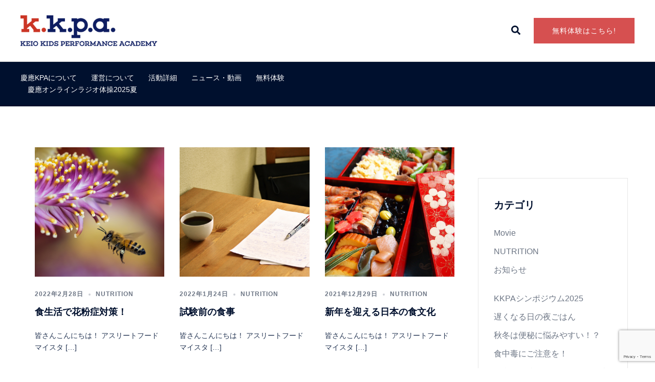

--- FILE ---
content_type: text/html; charset=UTF-8
request_url: http://www.kpa.sdm.keio.ac.jp/news/page/2/
body_size: 21739
content:
<!DOCTYPE html>
<html dir="ltr" lang="ja" prefix="og: https://ogp.me/ns#">
<head>
<meta charset="UTF-8">
<meta name="viewport" content="width=device-width, initial-scale=1">
<link rel="profile" href="http://gmpg.org/xfn/11">
<link rel="pingback" href="http://www.kpa.sdm.keio.ac.jp/xmlrpc.php">

<script type="text/javascript" id="lpData">
/* <![CDATA[ */
var lpData = {"site_url":"http:\/\/www.kpa.sdm.keio.ac.jp","user_id":"0","theme":"sydney","lp_rest_url":"http:\/\/www.kpa.sdm.keio.ac.jp\/wp-json\/","nonce":"d02c0d461c","is_course_archive":"","courses_url":"","urlParams":{"paged":2},"lp_version":"4.3.2.5","lp_rest_load_ajax":"http:\/\/www.kpa.sdm.keio.ac.jp\/wp-json\/lp\/v1\/load_content_via_ajax\/","ajaxUrl":"http:\/\/www.kpa.sdm.keio.ac.jp\/wp-admin\/admin-ajax.php","lpAjaxUrl":"http:\/\/www.kpa.sdm.keio.ac.jp\/lp-ajax-handle","coverImageRatio":"5.16","toast":{"gravity":"bottom","position":"center","duration":3000,"close":1,"stopOnFocus":1,"classPrefix":"lp-toast"},"i18n":[]};
/* ]]> */
</script>
<script type="text/javascript" id="lpSettingCourses">
/* <![CDATA[ */
var lpSettingCourses = {"lpArchiveLoadAjax":"1","lpArchiveNoLoadAjaxFirst":"0","lpArchivePaginationType":"","noLoadCoursesJs":"0"};
/* ]]> */
</script>
		<style id="learn-press-custom-css">
			:root {
				--lp-container-max-width: 1290px;
				--lp-cotainer-padding: 1rem;
				--lp-primary-color: #ffb606;
				--lp-secondary-color: #442e66;
			}
		</style>
		<title>ニュース・動画 - 慶應キッズパフォーアンスアカデミー - Page 2</title>

		<!-- All in One SEO 4.9.3 - aioseo.com -->
	<meta name="description" content="子供たちを「最高の未完成」へ" />
	<meta name="robots" content="noindex, nofollow, max-image-preview:large" />
	<meta name="author" content="kanri_adm"/>
	<link rel="canonical" href="http://www.kpa.sdm.keio.ac.jp/news/" />
	<link rel="prev" href="http://www.kpa.sdm.keio.ac.jp/news/" />
	<link rel="next" href="http://www.kpa.sdm.keio.ac.jp/news/page/3/" />
	<meta name="generator" content="All in One SEO (AIOSEO) 4.9.3" />
		<meta property="og:locale" content="ja_JP" />
		<meta property="og:site_name" content="慶應キッズパフォーアンスアカデミー - 子供たちを「最高の未完成」へ" />
		<meta property="og:type" content="article" />
		<meta property="og:title" content="ニュース・動画 - 慶應キッズパフォーアンスアカデミー - Page 2" />
		<meta property="og:url" content="http://www.kpa.sdm.keio.ac.jp/news/" />
		<meta property="article:published_time" content="2018-06-25T12:15:44+00:00" />
		<meta property="article:modified_time" content="2022-01-21T07:48:07+00:00" />
		<meta property="article:publisher" content="https://www.facebook.com/profile.php?id=100027231687197" />
		<meta name="twitter:card" content="summary" />
		<meta name="twitter:title" content="ニュース・動画 - 慶應キッズパフォーアンスアカデミー - Page 2" />
		<script type="application/ld+json" class="aioseo-schema">
			{"@context":"https:\/\/schema.org","@graph":[{"@type":"BreadcrumbList","@id":"http:\/\/www.kpa.sdm.keio.ac.jp\/news\/page\/2\/#breadcrumblist","itemListElement":[{"@type":"ListItem","@id":"http:\/\/www.kpa.sdm.keio.ac.jp#listItem","position":1,"name":"\u30db\u30fc\u30e0","item":"http:\/\/www.kpa.sdm.keio.ac.jp","nextItem":{"@type":"ListItem","@id":"http:\/\/www.kpa.sdm.keio.ac.jp\/news\/#listItem","name":"\u30cb\u30e5\u30fc\u30b9\u30fb\u52d5\u753b"}},{"@type":"ListItem","@id":"http:\/\/www.kpa.sdm.keio.ac.jp\/news\/#listItem","position":2,"name":"\u30cb\u30e5\u30fc\u30b9\u30fb\u52d5\u753b","item":"http:\/\/www.kpa.sdm.keio.ac.jp\/news\/","nextItem":{"@type":"ListItem","@id":"http:\/\/www.kpa.sdm.keio.ac.jp\/news\/page\/2#listItem","name":"\u30da\u30fc\u30b8 2"},"previousItem":{"@type":"ListItem","@id":"http:\/\/www.kpa.sdm.keio.ac.jp#listItem","name":"\u30db\u30fc\u30e0"}},{"@type":"ListItem","@id":"http:\/\/www.kpa.sdm.keio.ac.jp\/news\/page\/2#listItem","position":3,"name":"\u30da\u30fc\u30b8 2","previousItem":{"@type":"ListItem","@id":"http:\/\/www.kpa.sdm.keio.ac.jp\/news\/#listItem","name":"\u30cb\u30e5\u30fc\u30b9\u30fb\u52d5\u753b"}}]},{"@type":"CollectionPage","@id":"http:\/\/www.kpa.sdm.keio.ac.jp\/news\/page\/2\/#collectionpage","url":"http:\/\/www.kpa.sdm.keio.ac.jp\/news\/page\/2\/","name":"\u30cb\u30e5\u30fc\u30b9\u30fb\u52d5\u753b - \u6176\u61c9\u30ad\u30c3\u30ba\u30d1\u30d5\u30a9\u30fc\u30a2\u30f3\u30b9\u30a2\u30ab\u30c7\u30df\u30fc - Page 2","description":"\u5b50\u4f9b\u305f\u3061\u3092\u300c\u6700\u9ad8\u306e\u672a\u5b8c\u6210\u300d\u3078","inLanguage":"ja","isPartOf":{"@id":"http:\/\/www.kpa.sdm.keio.ac.jp\/#website"},"breadcrumb":{"@id":"http:\/\/www.kpa.sdm.keio.ac.jp\/news\/page\/2\/#breadcrumblist"}},{"@type":"Organization","@id":"http:\/\/www.kpa.sdm.keio.ac.jp\/#organization","name":"\u6176\u61c9\u30ad\u30c3\u30ba\u30d1\u30d5\u30a9\u30fc\u30a2\u30f3\u30b9\u30a2\u30ab\u30c7\u30df\u30fc","description":"\u5b50\u4f9b\u305f\u3061\u3092\u300c\u6700\u9ad8\u306e\u672a\u5b8c\u6210\u300d\u3078","url":"http:\/\/www.kpa.sdm.keio.ac.jp\/","telephone":"+81334733525","logo":{"@type":"ImageObject","url":"http:\/\/www.kpa.sdm.keio.ac.jp\/wp-content\/uploads\/2021\/12\/logo_kkpa.png","@id":"http:\/\/www.kpa.sdm.keio.ac.jp\/news\/page\/2\/#organizationLogo","width":1200,"height":420,"caption":"KKPA"},"image":{"@id":"http:\/\/www.kpa.sdm.keio.ac.jp\/news\/page\/2\/#organizationLogo"},"sameAs":["https:\/\/www.facebook.com\/profile.php?id=100027231687197","https:\/\/www.instagram.com\/keio_kids_performance_academy\/"]},{"@type":"WebSite","@id":"http:\/\/www.kpa.sdm.keio.ac.jp\/#website","url":"http:\/\/www.kpa.sdm.keio.ac.jp\/","name":"\u6176\u61c9\u30ad\u30c3\u30ba\u30d1\u30d5\u30a9\u30fc\u30a2\u30f3\u30b9\u30a2\u30ab\u30c7\u30df\u30fc","description":"\u5b50\u4f9b\u305f\u3061\u3092\u300c\u6700\u9ad8\u306e\u672a\u5b8c\u6210\u300d\u3078","inLanguage":"ja","publisher":{"@id":"http:\/\/www.kpa.sdm.keio.ac.jp\/#organization"}}]}
		</script>
		<!-- All in One SEO -->

<link rel="alternate" type="application/rss+xml" title="慶應キッズパフォーアンスアカデミー &raquo; フィード" href="http://www.kpa.sdm.keio.ac.jp/feed/" />
<link rel="alternate" type="application/rss+xml" title="慶應キッズパフォーアンスアカデミー &raquo; コメントフィード" href="http://www.kpa.sdm.keio.ac.jp/comments/feed/" />
		<!-- This site uses the Google Analytics by MonsterInsights plugin v9.11.1 - Using Analytics tracking - https://www.monsterinsights.com/ -->
							<script src="//www.googletagmanager.com/gtag/js?id=G-8Q265CYSZR"  data-cfasync="false" data-wpfc-render="false" type="text/javascript" async></script>
			<script data-cfasync="false" data-wpfc-render="false" type="text/javascript">
				var mi_version = '9.11.1';
				var mi_track_user = true;
				var mi_no_track_reason = '';
								var MonsterInsightsDefaultLocations = {"page_location":"http:\/\/www.kpa.sdm.keio.ac.jp\/news\/page\/2\/"};
								if ( typeof MonsterInsightsPrivacyGuardFilter === 'function' ) {
					var MonsterInsightsLocations = (typeof MonsterInsightsExcludeQuery === 'object') ? MonsterInsightsPrivacyGuardFilter( MonsterInsightsExcludeQuery ) : MonsterInsightsPrivacyGuardFilter( MonsterInsightsDefaultLocations );
				} else {
					var MonsterInsightsLocations = (typeof MonsterInsightsExcludeQuery === 'object') ? MonsterInsightsExcludeQuery : MonsterInsightsDefaultLocations;
				}

								var disableStrs = [
										'ga-disable-G-8Q265CYSZR',
									];

				/* Function to detect opted out users */
				function __gtagTrackerIsOptedOut() {
					for (var index = 0; index < disableStrs.length; index++) {
						if (document.cookie.indexOf(disableStrs[index] + '=true') > -1) {
							return true;
						}
					}

					return false;
				}

				/* Disable tracking if the opt-out cookie exists. */
				if (__gtagTrackerIsOptedOut()) {
					for (var index = 0; index < disableStrs.length; index++) {
						window[disableStrs[index]] = true;
					}
				}

				/* Opt-out function */
				function __gtagTrackerOptout() {
					for (var index = 0; index < disableStrs.length; index++) {
						document.cookie = disableStrs[index] + '=true; expires=Thu, 31 Dec 2099 23:59:59 UTC; path=/';
						window[disableStrs[index]] = true;
					}
				}

				if ('undefined' === typeof gaOptout) {
					function gaOptout() {
						__gtagTrackerOptout();
					}
				}
								window.dataLayer = window.dataLayer || [];

				window.MonsterInsightsDualTracker = {
					helpers: {},
					trackers: {},
				};
				if (mi_track_user) {
					function __gtagDataLayer() {
						dataLayer.push(arguments);
					}

					function __gtagTracker(type, name, parameters) {
						if (!parameters) {
							parameters = {};
						}

						if (parameters.send_to) {
							__gtagDataLayer.apply(null, arguments);
							return;
						}

						if (type === 'event') {
														parameters.send_to = monsterinsights_frontend.v4_id;
							var hookName = name;
							if (typeof parameters['event_category'] !== 'undefined') {
								hookName = parameters['event_category'] + ':' + name;
							}

							if (typeof MonsterInsightsDualTracker.trackers[hookName] !== 'undefined') {
								MonsterInsightsDualTracker.trackers[hookName](parameters);
							} else {
								__gtagDataLayer('event', name, parameters);
							}
							
						} else {
							__gtagDataLayer.apply(null, arguments);
						}
					}

					__gtagTracker('js', new Date());
					__gtagTracker('set', {
						'developer_id.dZGIzZG': true,
											});
					if ( MonsterInsightsLocations.page_location ) {
						__gtagTracker('set', MonsterInsightsLocations);
					}
										__gtagTracker('config', 'G-8Q265CYSZR', {"forceSSL":"true","link_attribution":"true"} );
										window.gtag = __gtagTracker;										(function () {
						/* https://developers.google.com/analytics/devguides/collection/analyticsjs/ */
						/* ga and __gaTracker compatibility shim. */
						var noopfn = function () {
							return null;
						};
						var newtracker = function () {
							return new Tracker();
						};
						var Tracker = function () {
							return null;
						};
						var p = Tracker.prototype;
						p.get = noopfn;
						p.set = noopfn;
						p.send = function () {
							var args = Array.prototype.slice.call(arguments);
							args.unshift('send');
							__gaTracker.apply(null, args);
						};
						var __gaTracker = function () {
							var len = arguments.length;
							if (len === 0) {
								return;
							}
							var f = arguments[len - 1];
							if (typeof f !== 'object' || f === null || typeof f.hitCallback !== 'function') {
								if ('send' === arguments[0]) {
									var hitConverted, hitObject = false, action;
									if ('event' === arguments[1]) {
										if ('undefined' !== typeof arguments[3]) {
											hitObject = {
												'eventAction': arguments[3],
												'eventCategory': arguments[2],
												'eventLabel': arguments[4],
												'value': arguments[5] ? arguments[5] : 1,
											}
										}
									}
									if ('pageview' === arguments[1]) {
										if ('undefined' !== typeof arguments[2]) {
											hitObject = {
												'eventAction': 'page_view',
												'page_path': arguments[2],
											}
										}
									}
									if (typeof arguments[2] === 'object') {
										hitObject = arguments[2];
									}
									if (typeof arguments[5] === 'object') {
										Object.assign(hitObject, arguments[5]);
									}
									if ('undefined' !== typeof arguments[1].hitType) {
										hitObject = arguments[1];
										if ('pageview' === hitObject.hitType) {
											hitObject.eventAction = 'page_view';
										}
									}
									if (hitObject) {
										action = 'timing' === arguments[1].hitType ? 'timing_complete' : hitObject.eventAction;
										hitConverted = mapArgs(hitObject);
										__gtagTracker('event', action, hitConverted);
									}
								}
								return;
							}

							function mapArgs(args) {
								var arg, hit = {};
								var gaMap = {
									'eventCategory': 'event_category',
									'eventAction': 'event_action',
									'eventLabel': 'event_label',
									'eventValue': 'event_value',
									'nonInteraction': 'non_interaction',
									'timingCategory': 'event_category',
									'timingVar': 'name',
									'timingValue': 'value',
									'timingLabel': 'event_label',
									'page': 'page_path',
									'location': 'page_location',
									'title': 'page_title',
									'referrer' : 'page_referrer',
								};
								for (arg in args) {
																		if (!(!args.hasOwnProperty(arg) || !gaMap.hasOwnProperty(arg))) {
										hit[gaMap[arg]] = args[arg];
									} else {
										hit[arg] = args[arg];
									}
								}
								return hit;
							}

							try {
								f.hitCallback();
							} catch (ex) {
							}
						};
						__gaTracker.create = newtracker;
						__gaTracker.getByName = newtracker;
						__gaTracker.getAll = function () {
							return [];
						};
						__gaTracker.remove = noopfn;
						__gaTracker.loaded = true;
						window['__gaTracker'] = __gaTracker;
					})();
									} else {
										console.log("");
					(function () {
						function __gtagTracker() {
							return null;
						}

						window['__gtagTracker'] = __gtagTracker;
						window['gtag'] = __gtagTracker;
					})();
									}
			</script>
							<!-- / Google Analytics by MonsterInsights -->
		<style id='wp-img-auto-sizes-contain-inline-css' type='text/css'>
img:is([sizes=auto i],[sizes^="auto," i]){contain-intrinsic-size:3000px 1500px}
/*# sourceURL=wp-img-auto-sizes-contain-inline-css */
</style>
<link rel='stylesheet' id='sydney-bootstrap-css' href='http://www.kpa.sdm.keio.ac.jp/wp-content/themes/sydney/css/bootstrap/bootstrap.min.css?ver=1' type='text/css' media='all' />
<link rel='stylesheet' id='aioseo/css/src/vue/standalone/blocks/table-of-contents/global.scss-css' href='http://www.kpa.sdm.keio.ac.jp/wp-content/plugins/all-in-one-seo-pack/dist/Lite/assets/css/table-of-contents/global.e90f6d47.css?ver=4.9.3' type='text/css' media='all' />
<style id='global-styles-inline-css' type='text/css'>
:root{--wp--preset--aspect-ratio--square: 1;--wp--preset--aspect-ratio--4-3: 4/3;--wp--preset--aspect-ratio--3-4: 3/4;--wp--preset--aspect-ratio--3-2: 3/2;--wp--preset--aspect-ratio--2-3: 2/3;--wp--preset--aspect-ratio--16-9: 16/9;--wp--preset--aspect-ratio--9-16: 9/16;--wp--preset--color--black: #000000;--wp--preset--color--cyan-bluish-gray: #abb8c3;--wp--preset--color--white: #ffffff;--wp--preset--color--pale-pink: #f78da7;--wp--preset--color--vivid-red: #cf2e2e;--wp--preset--color--luminous-vivid-orange: #ff6900;--wp--preset--color--luminous-vivid-amber: #fcb900;--wp--preset--color--light-green-cyan: #7bdcb5;--wp--preset--color--vivid-green-cyan: #00d084;--wp--preset--color--pale-cyan-blue: #8ed1fc;--wp--preset--color--vivid-cyan-blue: #0693e3;--wp--preset--color--vivid-purple: #9b51e0;--wp--preset--color--global-color-1: var(--sydney-global-color-1);--wp--preset--color--global-color-2: var(--sydney-global-color-2);--wp--preset--color--global-color-3: var(--sydney-global-color-3);--wp--preset--color--global-color-4: var(--sydney-global-color-4);--wp--preset--color--global-color-5: var(--sydney-global-color-5);--wp--preset--color--global-color-6: var(--sydney-global-color-6);--wp--preset--color--global-color-7: var(--sydney-global-color-7);--wp--preset--color--global-color-8: var(--sydney-global-color-8);--wp--preset--color--global-color-9: var(--sydney-global-color-9);--wp--preset--gradient--vivid-cyan-blue-to-vivid-purple: linear-gradient(135deg,rgb(6,147,227) 0%,rgb(155,81,224) 100%);--wp--preset--gradient--light-green-cyan-to-vivid-green-cyan: linear-gradient(135deg,rgb(122,220,180) 0%,rgb(0,208,130) 100%);--wp--preset--gradient--luminous-vivid-amber-to-luminous-vivid-orange: linear-gradient(135deg,rgb(252,185,0) 0%,rgb(255,105,0) 100%);--wp--preset--gradient--luminous-vivid-orange-to-vivid-red: linear-gradient(135deg,rgb(255,105,0) 0%,rgb(207,46,46) 100%);--wp--preset--gradient--very-light-gray-to-cyan-bluish-gray: linear-gradient(135deg,rgb(238,238,238) 0%,rgb(169,184,195) 100%);--wp--preset--gradient--cool-to-warm-spectrum: linear-gradient(135deg,rgb(74,234,220) 0%,rgb(151,120,209) 20%,rgb(207,42,186) 40%,rgb(238,44,130) 60%,rgb(251,105,98) 80%,rgb(254,248,76) 100%);--wp--preset--gradient--blush-light-purple: linear-gradient(135deg,rgb(255,206,236) 0%,rgb(152,150,240) 100%);--wp--preset--gradient--blush-bordeaux: linear-gradient(135deg,rgb(254,205,165) 0%,rgb(254,45,45) 50%,rgb(107,0,62) 100%);--wp--preset--gradient--luminous-dusk: linear-gradient(135deg,rgb(255,203,112) 0%,rgb(199,81,192) 50%,rgb(65,88,208) 100%);--wp--preset--gradient--pale-ocean: linear-gradient(135deg,rgb(255,245,203) 0%,rgb(182,227,212) 50%,rgb(51,167,181) 100%);--wp--preset--gradient--electric-grass: linear-gradient(135deg,rgb(202,248,128) 0%,rgb(113,206,126) 100%);--wp--preset--gradient--midnight: linear-gradient(135deg,rgb(2,3,129) 0%,rgb(40,116,252) 100%);--wp--preset--font-size--small: 13px;--wp--preset--font-size--medium: 20px;--wp--preset--font-size--large: 36px;--wp--preset--font-size--x-large: 42px;--wp--preset--spacing--20: 10px;--wp--preset--spacing--30: 20px;--wp--preset--spacing--40: 30px;--wp--preset--spacing--50: clamp(30px, 5vw, 60px);--wp--preset--spacing--60: clamp(30px, 7vw, 80px);--wp--preset--spacing--70: clamp(50px, 7vw, 100px);--wp--preset--spacing--80: clamp(50px, 10vw, 120px);--wp--preset--shadow--natural: 6px 6px 9px rgba(0, 0, 0, 0.2);--wp--preset--shadow--deep: 12px 12px 50px rgba(0, 0, 0, 0.4);--wp--preset--shadow--sharp: 6px 6px 0px rgba(0, 0, 0, 0.2);--wp--preset--shadow--outlined: 6px 6px 0px -3px rgb(255, 255, 255), 6px 6px rgb(0, 0, 0);--wp--preset--shadow--crisp: 6px 6px 0px rgb(0, 0, 0);}:root { --wp--style--global--content-size: 740px;--wp--style--global--wide-size: 1140px; }:where(body) { margin: 0; }.wp-site-blocks { padding-top: var(--wp--style--root--padding-top); padding-bottom: var(--wp--style--root--padding-bottom); }.has-global-padding { padding-right: var(--wp--style--root--padding-right); padding-left: var(--wp--style--root--padding-left); }.has-global-padding > .alignfull { margin-right: calc(var(--wp--style--root--padding-right) * -1); margin-left: calc(var(--wp--style--root--padding-left) * -1); }.has-global-padding :where(:not(.alignfull.is-layout-flow) > .has-global-padding:not(.wp-block-block, .alignfull)) { padding-right: 0; padding-left: 0; }.has-global-padding :where(:not(.alignfull.is-layout-flow) > .has-global-padding:not(.wp-block-block, .alignfull)) > .alignfull { margin-left: 0; margin-right: 0; }.wp-site-blocks > .alignleft { float: left; margin-right: 2em; }.wp-site-blocks > .alignright { float: right; margin-left: 2em; }.wp-site-blocks > .aligncenter { justify-content: center; margin-left: auto; margin-right: auto; }:where(.wp-site-blocks) > * { margin-block-start: 24px; margin-block-end: 0; }:where(.wp-site-blocks) > :first-child { margin-block-start: 0; }:where(.wp-site-blocks) > :last-child { margin-block-end: 0; }:root { --wp--style--block-gap: 24px; }:root :where(.is-layout-flow) > :first-child{margin-block-start: 0;}:root :where(.is-layout-flow) > :last-child{margin-block-end: 0;}:root :where(.is-layout-flow) > *{margin-block-start: 24px;margin-block-end: 0;}:root :where(.is-layout-constrained) > :first-child{margin-block-start: 0;}:root :where(.is-layout-constrained) > :last-child{margin-block-end: 0;}:root :where(.is-layout-constrained) > *{margin-block-start: 24px;margin-block-end: 0;}:root :where(.is-layout-flex){gap: 24px;}:root :where(.is-layout-grid){gap: 24px;}.is-layout-flow > .alignleft{float: left;margin-inline-start: 0;margin-inline-end: 2em;}.is-layout-flow > .alignright{float: right;margin-inline-start: 2em;margin-inline-end: 0;}.is-layout-flow > .aligncenter{margin-left: auto !important;margin-right: auto !important;}.is-layout-constrained > .alignleft{float: left;margin-inline-start: 0;margin-inline-end: 2em;}.is-layout-constrained > .alignright{float: right;margin-inline-start: 2em;margin-inline-end: 0;}.is-layout-constrained > .aligncenter{margin-left: auto !important;margin-right: auto !important;}.is-layout-constrained > :where(:not(.alignleft):not(.alignright):not(.alignfull)){max-width: var(--wp--style--global--content-size);margin-left: auto !important;margin-right: auto !important;}.is-layout-constrained > .alignwide{max-width: var(--wp--style--global--wide-size);}body .is-layout-flex{display: flex;}.is-layout-flex{flex-wrap: wrap;align-items: center;}.is-layout-flex > :is(*, div){margin: 0;}body .is-layout-grid{display: grid;}.is-layout-grid > :is(*, div){margin: 0;}body{--wp--style--root--padding-top: 0px;--wp--style--root--padding-right: 0px;--wp--style--root--padding-bottom: 0px;--wp--style--root--padding-left: 0px;}a:where(:not(.wp-element-button)){text-decoration: underline;}:root :where(.wp-element-button, .wp-block-button__link){background-color: #32373c;border-width: 0;color: #fff;font-family: inherit;font-size: inherit;font-style: inherit;font-weight: inherit;letter-spacing: inherit;line-height: inherit;padding-top: calc(0.667em + 2px);padding-right: calc(1.333em + 2px);padding-bottom: calc(0.667em + 2px);padding-left: calc(1.333em + 2px);text-decoration: none;text-transform: inherit;}.has-black-color{color: var(--wp--preset--color--black) !important;}.has-cyan-bluish-gray-color{color: var(--wp--preset--color--cyan-bluish-gray) !important;}.has-white-color{color: var(--wp--preset--color--white) !important;}.has-pale-pink-color{color: var(--wp--preset--color--pale-pink) !important;}.has-vivid-red-color{color: var(--wp--preset--color--vivid-red) !important;}.has-luminous-vivid-orange-color{color: var(--wp--preset--color--luminous-vivid-orange) !important;}.has-luminous-vivid-amber-color{color: var(--wp--preset--color--luminous-vivid-amber) !important;}.has-light-green-cyan-color{color: var(--wp--preset--color--light-green-cyan) !important;}.has-vivid-green-cyan-color{color: var(--wp--preset--color--vivid-green-cyan) !important;}.has-pale-cyan-blue-color{color: var(--wp--preset--color--pale-cyan-blue) !important;}.has-vivid-cyan-blue-color{color: var(--wp--preset--color--vivid-cyan-blue) !important;}.has-vivid-purple-color{color: var(--wp--preset--color--vivid-purple) !important;}.has-global-color-1-color{color: var(--wp--preset--color--global-color-1) !important;}.has-global-color-2-color{color: var(--wp--preset--color--global-color-2) !important;}.has-global-color-3-color{color: var(--wp--preset--color--global-color-3) !important;}.has-global-color-4-color{color: var(--wp--preset--color--global-color-4) !important;}.has-global-color-5-color{color: var(--wp--preset--color--global-color-5) !important;}.has-global-color-6-color{color: var(--wp--preset--color--global-color-6) !important;}.has-global-color-7-color{color: var(--wp--preset--color--global-color-7) !important;}.has-global-color-8-color{color: var(--wp--preset--color--global-color-8) !important;}.has-global-color-9-color{color: var(--wp--preset--color--global-color-9) !important;}.has-black-background-color{background-color: var(--wp--preset--color--black) !important;}.has-cyan-bluish-gray-background-color{background-color: var(--wp--preset--color--cyan-bluish-gray) !important;}.has-white-background-color{background-color: var(--wp--preset--color--white) !important;}.has-pale-pink-background-color{background-color: var(--wp--preset--color--pale-pink) !important;}.has-vivid-red-background-color{background-color: var(--wp--preset--color--vivid-red) !important;}.has-luminous-vivid-orange-background-color{background-color: var(--wp--preset--color--luminous-vivid-orange) !important;}.has-luminous-vivid-amber-background-color{background-color: var(--wp--preset--color--luminous-vivid-amber) !important;}.has-light-green-cyan-background-color{background-color: var(--wp--preset--color--light-green-cyan) !important;}.has-vivid-green-cyan-background-color{background-color: var(--wp--preset--color--vivid-green-cyan) !important;}.has-pale-cyan-blue-background-color{background-color: var(--wp--preset--color--pale-cyan-blue) !important;}.has-vivid-cyan-blue-background-color{background-color: var(--wp--preset--color--vivid-cyan-blue) !important;}.has-vivid-purple-background-color{background-color: var(--wp--preset--color--vivid-purple) !important;}.has-global-color-1-background-color{background-color: var(--wp--preset--color--global-color-1) !important;}.has-global-color-2-background-color{background-color: var(--wp--preset--color--global-color-2) !important;}.has-global-color-3-background-color{background-color: var(--wp--preset--color--global-color-3) !important;}.has-global-color-4-background-color{background-color: var(--wp--preset--color--global-color-4) !important;}.has-global-color-5-background-color{background-color: var(--wp--preset--color--global-color-5) !important;}.has-global-color-6-background-color{background-color: var(--wp--preset--color--global-color-6) !important;}.has-global-color-7-background-color{background-color: var(--wp--preset--color--global-color-7) !important;}.has-global-color-8-background-color{background-color: var(--wp--preset--color--global-color-8) !important;}.has-global-color-9-background-color{background-color: var(--wp--preset--color--global-color-9) !important;}.has-black-border-color{border-color: var(--wp--preset--color--black) !important;}.has-cyan-bluish-gray-border-color{border-color: var(--wp--preset--color--cyan-bluish-gray) !important;}.has-white-border-color{border-color: var(--wp--preset--color--white) !important;}.has-pale-pink-border-color{border-color: var(--wp--preset--color--pale-pink) !important;}.has-vivid-red-border-color{border-color: var(--wp--preset--color--vivid-red) !important;}.has-luminous-vivid-orange-border-color{border-color: var(--wp--preset--color--luminous-vivid-orange) !important;}.has-luminous-vivid-amber-border-color{border-color: var(--wp--preset--color--luminous-vivid-amber) !important;}.has-light-green-cyan-border-color{border-color: var(--wp--preset--color--light-green-cyan) !important;}.has-vivid-green-cyan-border-color{border-color: var(--wp--preset--color--vivid-green-cyan) !important;}.has-pale-cyan-blue-border-color{border-color: var(--wp--preset--color--pale-cyan-blue) !important;}.has-vivid-cyan-blue-border-color{border-color: var(--wp--preset--color--vivid-cyan-blue) !important;}.has-vivid-purple-border-color{border-color: var(--wp--preset--color--vivid-purple) !important;}.has-global-color-1-border-color{border-color: var(--wp--preset--color--global-color-1) !important;}.has-global-color-2-border-color{border-color: var(--wp--preset--color--global-color-2) !important;}.has-global-color-3-border-color{border-color: var(--wp--preset--color--global-color-3) !important;}.has-global-color-4-border-color{border-color: var(--wp--preset--color--global-color-4) !important;}.has-global-color-5-border-color{border-color: var(--wp--preset--color--global-color-5) !important;}.has-global-color-6-border-color{border-color: var(--wp--preset--color--global-color-6) !important;}.has-global-color-7-border-color{border-color: var(--wp--preset--color--global-color-7) !important;}.has-global-color-8-border-color{border-color: var(--wp--preset--color--global-color-8) !important;}.has-global-color-9-border-color{border-color: var(--wp--preset--color--global-color-9) !important;}.has-vivid-cyan-blue-to-vivid-purple-gradient-background{background: var(--wp--preset--gradient--vivid-cyan-blue-to-vivid-purple) !important;}.has-light-green-cyan-to-vivid-green-cyan-gradient-background{background: var(--wp--preset--gradient--light-green-cyan-to-vivid-green-cyan) !important;}.has-luminous-vivid-amber-to-luminous-vivid-orange-gradient-background{background: var(--wp--preset--gradient--luminous-vivid-amber-to-luminous-vivid-orange) !important;}.has-luminous-vivid-orange-to-vivid-red-gradient-background{background: var(--wp--preset--gradient--luminous-vivid-orange-to-vivid-red) !important;}.has-very-light-gray-to-cyan-bluish-gray-gradient-background{background: var(--wp--preset--gradient--very-light-gray-to-cyan-bluish-gray) !important;}.has-cool-to-warm-spectrum-gradient-background{background: var(--wp--preset--gradient--cool-to-warm-spectrum) !important;}.has-blush-light-purple-gradient-background{background: var(--wp--preset--gradient--blush-light-purple) !important;}.has-blush-bordeaux-gradient-background{background: var(--wp--preset--gradient--blush-bordeaux) !important;}.has-luminous-dusk-gradient-background{background: var(--wp--preset--gradient--luminous-dusk) !important;}.has-pale-ocean-gradient-background{background: var(--wp--preset--gradient--pale-ocean) !important;}.has-electric-grass-gradient-background{background: var(--wp--preset--gradient--electric-grass) !important;}.has-midnight-gradient-background{background: var(--wp--preset--gradient--midnight) !important;}.has-small-font-size{font-size: var(--wp--preset--font-size--small) !important;}.has-medium-font-size{font-size: var(--wp--preset--font-size--medium) !important;}.has-large-font-size{font-size: var(--wp--preset--font-size--large) !important;}.has-x-large-font-size{font-size: var(--wp--preset--font-size--x-large) !important;}
:root :where(.wp-block-pullquote){font-size: 1.5em;line-height: 1.6;}
/*# sourceURL=global-styles-inline-css */
</style>
<link rel='stylesheet' id='contact-form-7-css' href='http://www.kpa.sdm.keio.ac.jp/wp-content/plugins/contact-form-7/includes/css/styles.css?ver=6.1.4' type='text/css' media='all' />
<link rel='stylesheet' id='sydney-elementor-css' href='http://www.kpa.sdm.keio.ac.jp/wp-content/themes/sydney/css/components/elementor.min.css?ver=20220824' type='text/css' media='all' />
<link rel='stylesheet' id='sydney-style-min-css' href='http://www.kpa.sdm.keio.ac.jp/wp-content/themes/sydney/css/styles.min.css?ver=20250404' type='text/css' media='all' />
<style id='sydney-style-min-inline-css' type='text/css'>
.site-header{background-color:rgba(255,255,255,0.9);}.woocommerce ul.products li.product{text-align:center;}.header-image{background-size:cover;}.header-image{height:300px;}:root{--sydney-global-color-1:#d65050;--sydney-global-color-2:#b73d3d;--sydney-global-color-3:#233452;--sydney-global-color-4:#00102E;--sydney-global-color-5:#6d7685;--sydney-global-color-6:#00102E;--sydney-global-color-7:#F4F5F7;--sydney-global-color-8:#dbdbdb;--sydney-global-color-9:#ffffff;}.llms-student-dashboard .llms-button-secondary:hover,.llms-button-action:hover,.read-more-gt,.widget-area .widget_fp_social a,#mainnav ul li a:hover,.sydney_contact_info_widget span,.roll-team .team-content .name,.roll-team .team-item .team-pop .team-social li:hover a,.roll-infomation li.address:before,.roll-infomation li.phone:before,.roll-infomation li.email:before,.roll-testimonials .name,.roll-button.border,.roll-button:hover,.roll-icon-list .icon i,.roll-icon-list .content h3 a:hover,.roll-icon-box.white .content h3 a,.roll-icon-box .icon i,.roll-icon-box .content h3 a:hover,.switcher-container .switcher-icon a:focus,.go-top:hover,.hentry .meta-post a:hover,#mainnav > ul > li > a.active,#mainnav > ul > li > a:hover,button:hover,input[type="button"]:hover,input[type="reset"]:hover,input[type="submit"]:hover,.text-color,.social-menu-widget a,.social-menu-widget a:hover,.archive .team-social li a,a,h1 a,h2 a,h3 a,h4 a,h5 a,h6 a,.classic-alt .meta-post a,.single .hentry .meta-post a,.content-area.modern .hentry .meta-post span:before,.content-area.modern .post-cat{color:var(--sydney-global-color-1)}.llms-student-dashboard .llms-button-secondary,.llms-button-action,.woocommerce #respond input#submit,.woocommerce a.button,.woocommerce button.button,.woocommerce input.button,.project-filter li a.active,.project-filter li a:hover,.preloader .pre-bounce1,.preloader .pre-bounce2,.roll-team .team-item .team-pop,.roll-progress .progress-animate,.roll-socials li a:hover,.roll-project .project-item .project-pop,.roll-project .project-filter li.active,.roll-project .project-filter li:hover,.roll-button.light:hover,.roll-button.border:hover,.roll-button,.roll-icon-box.white .icon,.owl-theme .owl-controls .owl-page.active span,.owl-theme .owl-controls.clickable .owl-page:hover span,.go-top,.bottom .socials li:hover a,.sidebar .widget:before,.blog-pagination ul li.active,.blog-pagination ul li:hover a,.content-area .hentry:after,.text-slider .maintitle:after,.error-wrap #search-submit:hover,#mainnav .sub-menu li:hover > a,#mainnav ul li ul:after,button,input[type="button"],input[type="reset"],input[type="submit"],.panel-grid-cell .widget-title:after,.cart-amount{background-color:var(--sydney-global-color-1)}.llms-student-dashboard .llms-button-secondary,.llms-student-dashboard .llms-button-secondary:hover,.llms-button-action,.llms-button-action:hover,.roll-socials li a:hover,.roll-socials li a,.roll-button.light:hover,.roll-button.border,.roll-button,.roll-icon-list .icon,.roll-icon-box .icon,.owl-theme .owl-controls .owl-page span,.comment .comment-detail,.widget-tags .tag-list a:hover,.blog-pagination ul li,.error-wrap #search-submit:hover,textarea:focus,input[type="text"]:focus,input[type="password"]:focus,input[type="date"]:focus,input[type="number"]:focus,input[type="email"]:focus,input[type="url"]:focus,input[type="search"]:focus,input[type="tel"]:focus,button,input[type="button"],input[type="reset"],input[type="submit"],.archive .team-social li a{border-color:var(--sydney-global-color-1)}.sydney_contact_info_widget span{fill:var(--sydney-global-color-1);}.go-top:hover svg{stroke:var(--sydney-global-color-1);}.site-header.float-header{background-color:rgba(255,255,255,0.9);}@media only screen and (max-width:1024px){.site-header{background-color:#FFFFFF;}}#mainnav ul li a,#mainnav ul li::before{color:#333333}#mainnav .sub-menu li a{color:#333333}#mainnav .sub-menu li a{background:#1c1c1c}.text-slider .maintitle,.text-slider .subtitle{color:#ffffff}body{color:}#secondary{background-color:#ffffff}#secondary,#secondary a:not(.wp-block-button__link){color:#6d7685}.btn-menu .sydney-svg-icon{fill:#333333}#mainnav ul li a:hover,.main-header #mainnav .menu > li > a:hover{color:#d65050}.overlay{background-color:#000000}.page-wrap{padding-top:0;}.page-wrap{padding-bottom:100px;}@media only screen and (max-width:1025px){.mobile-slide{display:block;}.slide-item{background-image:none !important;}.header-slider{}.slide-item{height:auto !important;}.slide-inner{min-height:initial;}}.go-top.show{border-radius:2px;bottom:10px;}.go-top.position-right{right:20px;}.go-top.position-left{left:20px;}.go-top{background-color:;}.go-top:hover{background-color:;}.go-top{color:;}.go-top svg{stroke:;}.go-top:hover{color:;}.go-top:hover svg{stroke:;}.go-top .sydney-svg-icon,.go-top .sydney-svg-icon svg{width:16px;height:16px;}.go-top{padding:15px;}.footer-widgets{border-top:1px solid #E6E6E6;}@media (min-width:992px){.site-info{font-size:12px;}}@media (min-width:576px) and (max-width:991px){.site-info{font-size:14px;}}@media (max-width:575px){.site-info{font-size:12px;}}.site-info{border-top:0;}.footer-widgets-grid{gap:15px;}@media (min-width:992px){.footer-widgets-grid{padding-top:30px;padding-bottom:30px;}}@media (min-width:576px) and (max-width:991px){.footer-widgets-grid{padding-top:60px;padding-bottom:60px;}}@media (max-width:575px){.footer-widgets-grid{padding-top:36px;padding-bottom:36px;}}@media (min-width:992px){.sidebar-column .widget .widget-title{font-size:16px;}}@media (min-width:576px) and (max-width:991px){.sidebar-column .widget .widget-title{font-size:16px;}}@media (max-width:575px){.sidebar-column .widget .widget-title{font-size:16px;}}@media (min-width:992px){.footer-widgets{font-size:16px;}}@media (min-width:576px) and (max-width:991px){.footer-widgets{font-size:16px;}}@media (max-width:575px){.footer-widgets{font-size:14px;}}.footer-widgets{background-color:#ffffff;}.sidebar-column .widget .widget-title{color:;}.sidebar-column .widget h1,.sidebar-column .widget h2,.sidebar-column .widget h3,.sidebar-column .widget h4,.sidebar-column .widget h5,.sidebar-column .widget h6{color:#00102e;}.sidebar-column .widget{color:#00102e;}#sidebar-footer .widget a{color:#00102e;}#sidebar-footer .widget a:hover{color:#dbdbdb;}.site-footer{background-color:#f4f5f7;}.site-info,.site-info a{color:#6d7685;}.site-info .sydney-svg-icon svg{fill:#6d7685;}.site-info{padding-top:20px;padding-bottom:20px;}@media (min-width:992px){button,.roll-button,a.button,.wp-block-button__link,.wp-block-button.is-style-outline a,input[type="button"],input[type="reset"],input[type="submit"]{padding-top:12px;padding-bottom:12px;}}@media (min-width:576px) and (max-width:991px){button,.roll-button,a.button,.wp-block-button__link,.wp-block-button.is-style-outline a,input[type="button"],input[type="reset"],input[type="submit"]{padding-top:12px;padding-bottom:12px;}}@media (max-width:575px){button,.roll-button,a.button,.wp-block-button__link,.wp-block-button.is-style-outline a,input[type="button"],input[type="reset"],input[type="submit"]{padding-top:12px;padding-bottom:12px;}}@media (min-width:992px){button,.roll-button,a.button,.wp-block-button__link,.wp-block-button.is-style-outline a,input[type="button"],input[type="reset"],input[type="submit"]{padding-left:35px;padding-right:35px;}}@media (min-width:576px) and (max-width:991px){button,.roll-button,a.button,.wp-block-button__link,.wp-block-button.is-style-outline a,input[type="button"],input[type="reset"],input[type="submit"]{padding-left:35px;padding-right:35px;}}@media (max-width:575px){button,.roll-button,a.button,.wp-block-button__link,.wp-block-button.is-style-outline a,input[type="button"],input[type="reset"],input[type="submit"]{padding-left:35px;padding-right:35px;}}button,.roll-button,a.button,.wp-block-button__link,input[type="button"],input[type="reset"],input[type="submit"]{border-radius:0;}@media (min-width:992px){button,.roll-button,a.button,.wp-block-button__link,input[type="button"],input[type="reset"],input[type="submit"]{font-size:14px;}}@media (min-width:576px) and (max-width:991px){button,.roll-button,a.button,.wp-block-button__link,input[type="button"],input[type="reset"],input[type="submit"]{font-size:14px;}}@media (max-width:575px){button,.roll-button,a.button,.wp-block-button__link,input[type="button"],input[type="reset"],input[type="submit"]{font-size:14px;}}button,.roll-button,a.button,.wp-block-button__link,input[type="button"],input[type="reset"],input[type="submit"]{text-transform:uppercase;}button,.wp-element-button,div.wpforms-container-full:not(.wpforms-block) .wpforms-form input[type=submit],div.wpforms-container-full:not(.wpforms-block) .wpforms-form button[type=submit],div.wpforms-container-full:not(.wpforms-block) .wpforms-form .wpforms-page-button,.roll-button,a.button,.wp-block-button__link,input[type="button"],input[type="reset"],input[type="submit"]{background-color:;}button:hover,.wp-element-button:hover,div.wpforms-container-full:not(.wpforms-block) .wpforms-form input[type=submit]:hover,div.wpforms-container-full:not(.wpforms-block) .wpforms-form button[type=submit]:hover,div.wpforms-container-full:not(.wpforms-block) .wpforms-form .wpforms-page-button:hover,.roll-button:hover,a.button:hover,.wp-block-button__link:hover,input[type="button"]:hover,input[type="reset"]:hover,input[type="submit"]:hover{background-color:;}button,#sidebar-footer a.wp-block-button__link,.wp-element-button,div.wpforms-container-full:not(.wpforms-block) .wpforms-form input[type=submit],div.wpforms-container-full:not(.wpforms-block) .wpforms-form button[type=submit],div.wpforms-container-full:not(.wpforms-block) .wpforms-form .wpforms-page-button,.checkout-button.button,a.button,.wp-block-button__link,input[type="button"],input[type="reset"],input[type="submit"]{color:#ffffff;}button:hover,#sidebar-footer .wp-block-button__link:hover,.wp-element-button:hover,div.wpforms-container-full:not(.wpforms-block) .wpforms-form input[type=submit]:hover,div.wpforms-container-full:not(.wpforms-block) .wpforms-form button[type=submit]:hover,div.wpforms-container-full:not(.wpforms-block) .wpforms-form .wpforms-page-button:hover,.roll-button:hover,a.button:hover,.wp-block-button__link:hover,input[type="button"]:hover,input[type="reset"]:hover,input[type="submit"]:hover{color:;}.is-style-outline .wp-block-button__link,div.wpforms-container-full:not(.wpforms-block) .wpforms-form input[type=submit],div.wpforms-container-full:not(.wpforms-block) .wpforms-form button[type=submit],div.wpforms-container-full:not(.wpforms-block) .wpforms-form .wpforms-page-button,.roll-button,.wp-block-button__link.is-style-outline,button,a.button,.wp-block-button__link,input[type="button"],input[type="reset"],input[type="submit"]{border-color:;}button:hover,div.wpforms-container-full:not(.wpforms-block) .wpforms-form input[type=submit]:hover,div.wpforms-container-full:not(.wpforms-block) .wpforms-form button[type=submit]:hover,div.wpforms-container-full:not(.wpforms-block) .wpforms-form .wpforms-page-button:hover,.roll-button:hover,a.button:hover,.wp-block-button__link:hover,input[type="button"]:hover,input[type="reset"]:hover,input[type="submit"]:hover{border-color:;}.posts-layout .list-image{width:30%;}.posts-layout .list-content{width:70%;}.content-area:not(.layout4):not(.layout6) .posts-layout .entry-thumb{margin:0 0 24px 0;}.layout4 .entry-thumb,.layout6 .entry-thumb{margin:0 24px 0 0;}.layout6 article:nth-of-type(even) .list-image .entry-thumb{margin:0 0 0 24px;}.posts-layout .entry-header{margin-bottom:24px;}.posts-layout .entry-meta.below-excerpt{margin:15px 0 0;}.posts-layout .entry-meta.above-title{margin:0 0 15px;}.single .entry-header .entry-title{color:;}.single .entry-header .entry-meta,.single .entry-header .entry-meta a{color:;}@media (min-width:992px){.single .entry-meta{font-size:12px;}}@media (min-width:576px) and (max-width:991px){.single .entry-meta{font-size:12px;}}@media (max-width:575px){.single .entry-meta{font-size:12px;}}@media (min-width:992px){.single .entry-header .entry-title{font-size:48px;}}@media (min-width:576px) and (max-width:991px){.single .entry-header .entry-title{font-size:32px;}}@media (max-width:575px){.single .entry-header .entry-title{font-size:32px;}}.posts-layout .entry-post{color:#233452;}.posts-layout .entry-title a{color:#00102E;}.posts-layout .author,.posts-layout .entry-meta a{color:#6d7685;}@media (min-width:992px){.posts-layout .entry-post{font-size:14px;}}@media (min-width:576px) and (max-width:991px){.posts-layout .entry-post{font-size:16px;}}@media (max-width:575px){.posts-layout .entry-post{font-size:14px;}}@media (min-width:992px){.posts-layout .entry-meta{font-size:12px;}}@media (min-width:576px) and (max-width:991px){.posts-layout .entry-meta{font-size:12px;}}@media (max-width:575px){.posts-layout .entry-meta{font-size:12px;}}@media (min-width:992px){.posts-layout .entry-title{font-size:18px;}}@media (min-width:576px) and (max-width:991px){.posts-layout .entry-title{font-size:32px;}}@media (max-width:575px){.posts-layout .entry-title{font-size:18px;}}.single .entry-header{margin-bottom:28px;}.single .entry-thumb{margin-bottom:28px;}.single .entry-meta-above{margin-bottom:20px;}.single .entry-meta-below{margin-top:20px;}@media (min-width:992px){.custom-logo-link img{max-width:60px;}}@media (min-width:576px) and (max-width:991px){.custom-logo-link img{max-width:50px;}}@media (max-width:575px){.custom-logo-link img{max-width:50px;}}.main-header,.bottom-header-row{border-bottom:1px solid rgba(0,0,0,0.15);}.main-header:not(.sticky-active),.header-search-form{background-color:#FFFFFF;}.main-header.sticky-active{background-color:#ffffff;}.main-header .site-title a,.main-header .site-description,.main-header #mainnav .menu > li > a,#mainnav .nav-menu > li > a,.main-header .header-contact a{color:#00102E;}.main-header .sydney-svg-icon svg,.main-header .dropdown-symbol .sydney-svg-icon svg{fill:#00102E;}.sticky-active .main-header .site-title a,.sticky-active .main-header .site-description,.sticky-active .main-header #mainnav .menu > li > a,.sticky-active .main-header .header-contact a,.sticky-active .main-header .logout-link,.sticky-active .main-header .html-item,.sticky-active .main-header .sydney-login-toggle{color:;}.sticky-active .main-header .sydney-svg-icon svg,.sticky-active .main-header .dropdown-symbol .sydney-svg-icon svg{fill:;}.bottom-header-row{background-color:#00102e;}.bottom-header-row,.bottom-header-row .header-contact a,.bottom-header-row #mainnav .menu > li > a{color:;}.bottom-header-row #mainnav .menu > li > a:hover{color:#6d7685;}.bottom-header-row .header-item svg,.dropdown-symbol .sydney-svg-icon svg{fill:;}.main-header .site-header-inner,.main-header .top-header-row{padding-top:30px;padding-bottom:30px;}.bottom-header-inner{padding-top:20px;padding-bottom:20px;}.bottom-header-row #mainnav ul ul li,.main-header #mainnav ul ul li{background-color:;}.bottom-header-row #mainnav ul ul li a,.bottom-header-row #mainnav ul ul li:hover a,.main-header #mainnav ul ul li:hover a,.main-header #mainnav ul ul li a{color:#ffffff;}.bottom-header-row #mainnav ul ul li svg,.main-header #mainnav ul ul li svg{fill:#ffffff;}.header-item .sydney-svg-icon{width:20px;height:20px;}.header-item .sydney-svg-icon svg{max-height:18px;}.header-search-form{background-color:;}#mainnav .sub-menu li:hover>a,.main-header #mainnav ul ul li:hover>a{color:;}.main-header-cart .count-number{color:;}.main-header-cart .widget_shopping_cart .widgettitle:after,.main-header-cart .widget_shopping_cart .woocommerce-mini-cart__buttons:before{background-color:rgba(33,33,33,0.9);}.sydney-offcanvas-menu .mainnav ul li,.mobile-header-item.offcanvas-items,.mobile-header-item.offcanvas-items .social-profile{text-align:left;}.sydney-offcanvas-menu #mainnav ul li{text-align:left;}.sydney-offcanvas-menu #mainnav ul ul a{color:#00102e;}.sydney-offcanvas-menu #mainnav > div > ul > li > a{font-size:16px;}.sydney-offcanvas-menu #mainnav ul ul li a{font-size:16px;}.sydney-offcanvas-menu .mainnav a{padding:10px 0;}#masthead-mobile{background-color:;}#masthead-mobile .site-description,#masthead-mobile a:not(.button){color:;}#masthead-mobile svg{fill:;}.mobile-header{padding-top:20px;padding-bottom:20px;}.sydney-offcanvas-menu{background-color:#F4F5F7;}.offcanvas-header-custom-text,.sydney-offcanvas-menu,.sydney-offcanvas-menu #mainnav a:not(.button),.sydney-offcanvas-menu a:not(.button){color:#00102e;}.sydney-offcanvas-menu svg,.sydney-offcanvas-menu .dropdown-symbol .sydney-svg-icon svg{fill:#00102e;}.sydney-offcanvas-menu{max-width:100%;}@media (min-width:992px){.site-logo{max-height:60px;}}@media (min-width:576px) and (max-width:991px){.site-logo{max-height:50px;}}@media (max-width:575px){.site-logo{max-height:50px;}}.site-title a,.site-title a:visited,.main-header .site-title a,.main-header .site-title a:visited{color:#333333}.site-description,.main-header .site-description{color:#333333}@media (min-width:992px){.site-title{font-size:32px;}}@media (min-width:576px) and (max-width:991px){.site-title{font-size:24px;}}@media (max-width:575px){.site-title{font-size:20px;}}@media (min-width:992px){.site-description{font-size:16px;}}@media (min-width:576px) and (max-width:991px){.site-description{font-size:16px;}}@media (max-width:575px){.site-description{font-size:16px;}}h1,h2,h3,h4,h5,h6,.site-title{text-decoration:;text-transform:;font-style:;line-height:1.2;letter-spacing:px;}@media (min-width:992px){h1:not(.site-title){font-size:48px;}}@media (min-width:576px) and (max-width:991px){h1:not(.site-title){font-size:42px;}}@media (max-width:575px){h1:not(.site-title){font-size:32px;}}@media (min-width:992px){h2{font-size:38px;}}@media (min-width:576px) and (max-width:991px){h2{font-size:32px;}}@media (max-width:575px){h2{font-size:24px;}}@media (min-width:992px){h3{font-size:32px;}}@media (min-width:576px) and (max-width:991px){h3{font-size:24px;}}@media (max-width:575px){h3{font-size:20px;}}@media (min-width:992px){h4{font-size:24px;}}@media (min-width:576px) and (max-width:991px){h4{font-size:18px;}}@media (max-width:575px){h4{font-size:16px;}}@media (min-width:992px){h5{font-size:20px;}}@media (min-width:576px) and (max-width:991px){h5{font-size:16px;}}@media (max-width:575px){h5{font-size:16px;}}@media (min-width:992px){h6{font-size:18px;}}@media (min-width:576px) and (max-width:991px){h6{font-size:16px;}}@media (max-width:575px){h6{font-size:16px;}}p,.posts-layout .entry-post{text-decoration:}body,.posts-layout .entry-post{text-transform:;font-style:;line-height:1.68;letter-spacing:px;}@media (min-width:992px){body{font-size:16px;}}@media (min-width:576px) and (max-width:991px){body{font-size:16px;}}@media (max-width:575px){body{font-size:16px;}}@media (min-width:992px){.woocommerce div.product .product-gallery-summary .entry-title{font-size:32px;}}@media (min-width:576px) and (max-width:991px){.woocommerce div.product .product-gallery-summary .entry-title{font-size:32px;}}@media (max-width:575px){.woocommerce div.product .product-gallery-summary .entry-title{font-size:32px;}}@media (min-width:992px){.woocommerce div.product .product-gallery-summary .price .amount{font-size:24px;}}@media (min-width:576px) and (max-width:991px){.woocommerce div.product .product-gallery-summary .price .amount{font-size:24px;}}@media (max-width:575px){.woocommerce div.product .product-gallery-summary .price .amount{font-size:24px;}}.woocommerce ul.products li.product .col-md-7 > *,.woocommerce ul.products li.product .col-md-8 > *,.woocommerce ul.products li.product > *{margin-bottom:12px;}.wc-block-grid__product-onsale,span.onsale{border-radius:0;top:20px!important;left:20px!important;}.wc-block-grid__product-onsale,.products span.onsale{left:auto!important;right:20px;}.wc-block-grid__product-onsale,span.onsale{color:;}.wc-block-grid__product-onsale,span.onsale{background-color:;}ul.wc-block-grid__products li.wc-block-grid__product .wc-block-grid__product-title,ul.wc-block-grid__products li.wc-block-grid__product .woocommerce-loop-product__title,ul.wc-block-grid__products li.product .wc-block-grid__product-title,ul.wc-block-grid__products li.product .woocommerce-loop-product__title,ul.products li.wc-block-grid__product .wc-block-grid__product-title,ul.products li.wc-block-grid__product .woocommerce-loop-product__title,ul.products li.product .wc-block-grid__product-title,ul.products li.product .woocommerce-loop-product__title,ul.products li.product .woocommerce-loop-category__title,.woocommerce-loop-product__title .botiga-wc-loop-product__title{color:;}a.wc-forward:not(.checkout-button){color:;}a.wc-forward:not(.checkout-button):hover{color:#6d7685;}.woocommerce-pagination li .page-numbers:hover{color:;}.woocommerce-sorting-wrapper{border-color:rgba(33,33,33,0.9);}ul.products li.product-category .woocommerce-loop-category__title{text-align:center;}ul.products li.product-category > a,ul.products li.product-category > a > img{border-radius:0;}.entry-content a:not(.button):not(.elementor-button-link):not(.wp-block-button__link){color:#00102e;}.entry-content a:not(.button):not(.elementor-button-link):not(.wp-block-button__link):hover{color:#6d7685;}h1{color:;}h2{color:;}h3{color:;}h4{color:;}h5{color:;}h6{color:;}div.wpforms-container-full:not(.wpforms-block) .wpforms-form input[type=date],div.wpforms-container-full:not(.wpforms-block) .wpforms-form input[type=email],div.wpforms-container-full:not(.wpforms-block) .wpforms-form input[type=number],div.wpforms-container-full:not(.wpforms-block) .wpforms-form input[type=password],div.wpforms-container-full:not(.wpforms-block) .wpforms-form input[type=search],div.wpforms-container-full:not(.wpforms-block) .wpforms-form input[type=tel],div.wpforms-container-full:not(.wpforms-block) .wpforms-form input[type=text],div.wpforms-container-full:not(.wpforms-block) .wpforms-form input[type=url],div.wpforms-container-full:not(.wpforms-block) .wpforms-form select,div.wpforms-container-full:not(.wpforms-block) .wpforms-form textarea,input[type="text"],input[type="email"],input[type="url"],input[type="password"],input[type="search"],input[type="number"],input[type="tel"],input[type="date"],textarea,select,.woocommerce .select2-container .select2-selection--single,.woocommerce-page .select2-container .select2-selection--single,input[type="text"]:focus,input[type="email"]:focus,input[type="url"]:focus,input[type="password"]:focus,input[type="search"]:focus,input[type="number"]:focus,input[type="tel"]:focus,input[type="date"]:focus,textarea:focus,select:focus,.woocommerce .select2-container .select2-selection--single:focus,.woocommerce-page .select2-container .select2-selection--single:focus,.select2-container--default .select2-selection--single .select2-selection__rendered,.wp-block-search .wp-block-search__input,.wp-block-search .wp-block-search__input:focus{color:;}div.wpforms-container-full:not(.wpforms-block) .wpforms-form input[type=date],div.wpforms-container-full:not(.wpforms-block) .wpforms-form input[type=email],div.wpforms-container-full:not(.wpforms-block) .wpforms-form input[type=number],div.wpforms-container-full:not(.wpforms-block) .wpforms-form input[type=password],div.wpforms-container-full:not(.wpforms-block) .wpforms-form input[type=search],div.wpforms-container-full:not(.wpforms-block) .wpforms-form input[type=tel],div.wpforms-container-full:not(.wpforms-block) .wpforms-form input[type=text],div.wpforms-container-full:not(.wpforms-block) .wpforms-form input[type=url],div.wpforms-container-full:not(.wpforms-block) .wpforms-form select,div.wpforms-container-full:not(.wpforms-block) .wpforms-form textarea,input[type="text"],input[type="email"],input[type="url"],input[type="password"],input[type="search"],input[type="number"],input[type="tel"],input[type="date"],textarea,select,.woocommerce .select2-container .select2-selection--single,.woocommerce-page .select2-container .select2-selection--single,.woocommerce-cart .woocommerce-cart-form .actions .coupon input[type="text"]{background-color:;}div.wpforms-container-full:not(.wpforms-block) .wpforms-form input[type=date],div.wpforms-container-full:not(.wpforms-block) .wpforms-form input[type=email],div.wpforms-container-full:not(.wpforms-block) .wpforms-form input[type=number],div.wpforms-container-full:not(.wpforms-block) .wpforms-form input[type=password],div.wpforms-container-full:not(.wpforms-block) .wpforms-form input[type=search],div.wpforms-container-full:not(.wpforms-block) .wpforms-form input[type=tel],div.wpforms-container-full:not(.wpforms-block) .wpforms-form input[type=text],div.wpforms-container-full:not(.wpforms-block) .wpforms-form input[type=url],div.wpforms-container-full:not(.wpforms-block) .wpforms-form select,div.wpforms-container-full:not(.wpforms-block) .wpforms-form textarea,input[type="text"],input[type="email"],input[type="url"],input[type="password"],input[type="search"],input[type="number"],input[type="tel"],input[type="range"],input[type="date"],input[type="month"],input[type="week"],input[type="time"],input[type="datetime"],input[type="datetime-local"],input[type="color"],textarea,select,.woocommerce .select2-container .select2-selection--single,.woocommerce-page .select2-container .select2-selection--single,.woocommerce-account fieldset,.woocommerce-account .woocommerce-form-login,.woocommerce-account .woocommerce-form-register,.woocommerce-cart .woocommerce-cart-form .actions .coupon input[type="text"],.wp-block-search .wp-block-search__input{border-color:;}input::placeholder{color:;opacity:1;}input:-ms-input-placeholder{color:;}input::-ms-input-placeholder{color:;}img{border-radius:0;}@media (min-width:992px){.wp-caption-text,figcaption{font-size:16px;}}@media (min-width:576px) and (max-width:991px){.wp-caption-text,figcaption{font-size:16px;}}@media (max-width:575px){.wp-caption-text,figcaption{font-size:16px;}}.wp-caption-text,figcaption{color:;}@media (min-width:1200px){.container{width:100%;max-width:1200px;}}
:root{--e-global-color-global_color_1:#d65050;--e-global-color-global_color_2:#b73d3d;--e-global-color-global_color_3:#233452;--e-global-color-global_color_4:#00102E;--e-global-color-global_color_5:#6d7685;--e-global-color-global_color_6:#00102E;--e-global-color-global_color_7:#F4F5F7;--e-global-color-global_color_8:#dbdbdb;--e-global-color-global_color_9:#ffffff;}
/*# sourceURL=sydney-style-min-inline-css */
</style>
<link rel='stylesheet' id='sydney-style-css' href='http://www.kpa.sdm.keio.ac.jp/wp-content/themes/sydney/style.css?ver=20230821' type='text/css' media='all' />
<link rel='stylesheet' id='sydney-learnpress-css-css' href='http://www.kpa.sdm.keio.ac.jp/wp-content/themes/sydney/inc/integrations/learnpress/learnpress.css?ver=20250901' type='text/css' media='all' />
<link rel="preload" class="mv-grow-style" href="http://www.kpa.sdm.keio.ac.jp/wp-content/plugins/social-pug/assets/dist/style-frontend-pro.css?ver=1.36.3" as="style"><noscript><link rel='stylesheet' id='dpsp-frontend-style-pro-css' href='http://www.kpa.sdm.keio.ac.jp/wp-content/plugins/social-pug/assets/dist/style-frontend-pro.css?ver=1.36.3' type='text/css' media='all' />
</noscript><style id='dpsp-frontend-style-pro-inline-css' type='text/css'>

				@media screen and ( max-width : 140px ) {
					.dpsp-content-wrapper.dpsp-hide-on-mobile,
					.dpsp-share-text.dpsp-hide-on-mobile {
						display: none;
					}
					.dpsp-has-spacing .dpsp-networks-btns-wrapper li {
						margin:0 2% 10px 0;
					}
					.dpsp-network-btn.dpsp-has-label:not(.dpsp-has-count) {
						max-height: 40px;
						padding: 0;
						justify-content: center;
					}
					.dpsp-content-wrapper.dpsp-size-small .dpsp-network-btn.dpsp-has-label:not(.dpsp-has-count){
						max-height: 32px;
					}
					.dpsp-content-wrapper.dpsp-size-large .dpsp-network-btn.dpsp-has-label:not(.dpsp-has-count){
						max-height: 46px;
					}
				}
			
			@media screen and ( max-width : 720px ) {
				aside#dpsp-floating-sidebar.dpsp-hide-on-mobile.opened {
					display: none;
				}
			}
			
/*# sourceURL=dpsp-frontend-style-pro-inline-css */
</style>
<link rel='stylesheet' id='learnpress-widgets-css' href='http://www.kpa.sdm.keio.ac.jp/wp-content/plugins/learnpress/assets/css/widgets.min.css?ver=4.3.2.5' type='text/css' media='all' />
<script type="text/javascript" src="http://www.kpa.sdm.keio.ac.jp/wp-includes/js/jquery/jquery.min.js?ver=3.7.1" id="jquery-core-js"></script>
<script type="text/javascript" src="http://www.kpa.sdm.keio.ac.jp/wp-includes/js/jquery/jquery-migrate.min.js?ver=3.4.1" id="jquery-migrate-js"></script>
<script type="text/javascript" src="http://www.kpa.sdm.keio.ac.jp/wp-content/plugins/google-analytics-for-wordpress/assets/js/frontend-gtag.min.js?ver=9.11.1" id="monsterinsights-frontend-script-js" async="async" data-wp-strategy="async"></script>
<script data-cfasync="false" data-wpfc-render="false" type="text/javascript" id='monsterinsights-frontend-script-js-extra'>/* <![CDATA[ */
var monsterinsights_frontend = {"js_events_tracking":"true","download_extensions":"doc,pdf,ppt,zip,xls,docx,pptx,xlsx","inbound_paths":"[{\"path\":\"\\\/go\\\/\",\"label\":\"affiliate\"},{\"path\":\"\\\/recommend\\\/\",\"label\":\"affiliate\"}]","home_url":"http:\/\/www.kpa.sdm.keio.ac.jp","hash_tracking":"false","v4_id":"G-8Q265CYSZR"};/* ]]> */
</script>
<script type="text/javascript" src="http://www.kpa.sdm.keio.ac.jp/wp-content/plugins/learnpress/assets/js/dist/loadAJAX.min.js?ver=4.3.2.5" id="lp-load-ajax-js" async="async" data-wp-strategy="async"></script>
<link rel="https://api.w.org/" href="http://www.kpa.sdm.keio.ac.jp/wp-json/" /><link rel="EditURI" type="application/rsd+xml" title="RSD" href="http://www.kpa.sdm.keio.ac.jp/xmlrpc.php?rsd" />

<link rel="apple-touch-icon" sizes="180x180" href="/wp-content/uploads/fbrfg/apple-touch-icon.png">
<link rel="icon" type="image/png" sizes="32x32" href="/wp-content/uploads/fbrfg/favicon-32x32.png">
<link rel="icon" type="image/png" sizes="16x16" href="/wp-content/uploads/fbrfg/favicon-16x16.png">
<link rel="manifest" href="/wp-content/uploads/fbrfg/site.webmanifest">
<link rel="mask-icon" href="/wp-content/uploads/fbrfg/safari-pinned-tab.svg" color="#5bbad5">
<link rel="shortcut icon" href="/wp-content/uploads/fbrfg/favicon.ico">
<meta name="msapplication-TileColor" content="#da532c">
<meta name="msapplication-config" content="/wp-content/uploads/fbrfg/browserconfig.xml">
<meta name="theme-color" content="#ffffff"><meta name="generator" content="Elementor 3.34.2; features: additional_custom_breakpoints; settings: css_print_method-external, google_font-enabled, font_display-auto">
<meta name="hubbub-info" description="Hubbub 1.36.3"><style type="text/css">.recentcomments a{display:inline !important;padding:0 !important;margin:0 !important;}</style>			<style>
				.e-con.e-parent:nth-of-type(n+4):not(.e-lazyloaded):not(.e-no-lazyload),
				.e-con.e-parent:nth-of-type(n+4):not(.e-lazyloaded):not(.e-no-lazyload) * {
					background-image: none !important;
				}
				@media screen and (max-height: 1024px) {
					.e-con.e-parent:nth-of-type(n+3):not(.e-lazyloaded):not(.e-no-lazyload),
					.e-con.e-parent:nth-of-type(n+3):not(.e-lazyloaded):not(.e-no-lazyload) * {
						background-image: none !important;
					}
				}
				@media screen and (max-height: 640px) {
					.e-con.e-parent:nth-of-type(n+2):not(.e-lazyloaded):not(.e-no-lazyload),
					.e-con.e-parent:nth-of-type(n+2):not(.e-lazyloaded):not(.e-no-lazyload) * {
						background-image: none !important;
					}
				}
			</style>
			<link rel="icon" href="http://www.kpa.sdm.keio.ac.jp/wp-content/uploads/2025/01/cropped-favicon-32x32.png" sizes="32x32" />
<link rel="icon" href="http://www.kpa.sdm.keio.ac.jp/wp-content/uploads/2025/01/cropped-favicon-192x192.png" sizes="192x192" />
<link rel="apple-touch-icon" href="http://www.kpa.sdm.keio.ac.jp/wp-content/uploads/2025/01/cropped-favicon-180x180.png" />
<meta name="msapplication-TileImage" content="http://www.kpa.sdm.keio.ac.jp/wp-content/uploads/2025/01/cropped-favicon-270x270.png" />
		<style type="text/css" id="wp-custom-css">
			
.home h1.entry-title,
.page-id-198 h1.entry-title,
.page-id-198 .page .entry-header,
.page-id-1831 h1.entry-title,
.page-id-1831 .page .entry-header,
.page-id-1822 h1.entry-title,
.page-id-1822 .single .entry-header,
.page-id-1822 .page .entry-header {
	display: none;
}
.blog h1.entry-title {
	display: block;
}
.bottom-header-row, .bottom-header-row .header-contact a, .bottom-header-row #mainnav .menu > li > a {
	color: #fff!important;
}
.blog .page-wrap {
	padding-top: 80px;
}
@media (max-width: 1024px) {
.blog .page-wrap {
	padding-top: 10px;
}
}

.archive-title {
	margin: auto;
	padding: 40px 0
}

.container {
	padding-left: 28px;
  padding-right: 28px;
}

.page .entry-header {
  margin-bottom: 10px;
	margin-top: 60px;
}
.single .entry-header {
  margin-bottom: 28px;
	margin-top: 60px;
}

#secondary {
	border: solid 1px #e6e6e6;
}
@media (min-width: 980px) {
#secondary {
  margin-top: 60px;
}
}

@media (max-width: 479px) {
.page-wrap {
    padding-bottom: 20px;
}
.blog .page-wrap {
	padding-top: 28px;
}
	.page .entry-header {
  margin-bottom: 10px;
	margin-top: 60px;
}
.single .entry-header {
  margin-bottom: 28px;
	margin-top: 40px;
}
}

.fixed-bottoms {
	position: fixed;
	bottom: 0;
	left: 0;
	width: 100%;
}

.block {
	display: block;
}
.fit {
	width: 100%;
}		</style>
		<style id="kirki-inline-styles"></style></head>

<body class="blog paged wp-custom-logo paged-2 wp-theme-sydney group-blog menu-inline elementor-default elementor-kit-2679" >

<span id="toptarget"></span>

	<div class="preloader">
	    <div class="spinner">
	        <div class="pre-bounce1"></div>
	        <div class="pre-bounce2"></div>
	    </div>
	</div>
	

<div id="page" class="hfeed site">
	<a class="skip-link screen-reader-text" href="#content">コンテンツへスキップ</a>

	<div class="header-clone"></div>	

								
				<header id="masthead" class="main-header header_layout_4">
					<div class="container-fluid">
						<div class="top-header-row">
							<div class="row valign">
								<div class="col-md-4">
												<div class="site-branding">

															
					<a href="http://www.kpa.sdm.keio.ac.jp/" title="慶應キッズパフォーアンスアカデミー"><img fetchpriority="high" width="720" height="162" class="site-logo" src="http://www.kpa.sdm.keio.ac.jp/wp-content/uploads/2021/12/logo_kkpa_v2.png" alt="慶應キッズパフォーアンスアカデミー"  /></a>
				
											<h1 class="screen-reader-text">慶應キッズパフォーアンスアカデミー</h1>
										
			</div><!-- .site-branding -->
											</div>
								<div class="col-md-8 header-elements">
													<a href="#" class="header-search header-item" role="button">
					<span class="screen-reader-text">検索</span>
					<i class="sydney-svg-icon icon-search active"><svg xmlns="http://www.w3.org/2000/svg" viewBox="0 0 512 512"><path d="M505 442.7L405.3 343c-4.5-4.5-10.6-7-17-7H372c27.6-35.3 44-79.7 44-128C416 93.1 322.9 0 208 0S0 93.1 0 208s93.1 208 208 208c48.3 0 92.7-16.4 128-44v16.3c0 6.4 2.5 12.5 7 17l99.7 99.7c9.4 9.4 24.6 9.4 33.9 0l28.3-28.3c9.4-9.4 9.4-24.6.1-34zM208 336c-70.7 0-128-57.2-128-128 0-70.7 57.2-128 128-128 70.7 0 128 57.2 128 128 0 70.7-57.2 128-128 128z" /></svg></i>
					<i class="sydney-svg-icon icon-cancel"><svg width="16" height="16" viewBox="0 0 16 16" fill="none" xmlns="http://www.w3.org/2000/svg"><path d="M12.59 0L7 5.59L1.41 0L0 1.41L5.59 7L0 12.59L1.41 14L7 8.41L12.59 14L14 12.59L8.41 7L14 1.41L12.59 0Z" /></svg></i>
				</a>
							<a  class="button roll-button header-item" href="https://www.kpa.sdm.keio.ac.jp/#Reservation">無料体験はこちら!</a>
											</div>							
						
							</div>
						</div>	
					</div>	
								<div class="header-search-form">
			<form role="search" method="get" class="search-form" action="http://www.kpa.sdm.keio.ac.jp/">
				<label>
					<span class="screen-reader-text">検索:</span>
					<input type="search" class="search-field" placeholder="検索&hellip;" value="" name="s" />
				</label>
				<input type="submit" class="search-submit" value="検索" />
			</form>			</div>
							</header>
				<div class="bottom-header-row bottom-header_layout_4 sticky-header sticky-always">
					<div class="container-fluid">
						<div class="bottom-header-inner">
							<div class="row valign">
								<div class="col-md-8">
										
			<nav id="mainnav" class="mainnav">
				<div class="menu-menu-container"><ul id="primary-menu" class="menu"><li id="menu-item-210" class="menu-item menu-item-type-post_type menu-item-object-page menu-item-210 sydney-dropdown-li"><a href="http://www.kpa.sdm.keio.ac.jp/about-us/" class="sydney-dropdown-link">慶應KPAについて</a></li>
<li id="menu-item-1825" class="menu-item menu-item-type-post_type menu-item-object-page menu-item-1825 sydney-dropdown-li"><a href="http://www.kpa.sdm.keio.ac.jp/operation/" class="sydney-dropdown-link">運営について</a></li>
<li id="menu-item-1836" class="menu-item menu-item-type-post_type menu-item-object-page menu-item-1836 sydney-dropdown-li"><a href="http://www.kpa.sdm.keio.ac.jp/information/" class="sydney-dropdown-link">活動詳細</a></li>
<li id="menu-item-169" class="menu-item menu-item-type-post_type menu-item-object-page page_item page-item-5 current_page_item menu-item-169 sydney-dropdown-li"><a href="http://www.kpa.sdm.keio.ac.jp/news/" class="sydney-dropdown-link">ニュース・動画</a></li>
<li id="menu-item-2286" class="menu-item menu-item-type-custom menu-item-object-custom menu-item-home menu-item-2286 sydney-dropdown-li"><a href="http://www.kpa.sdm.keio.ac.jp/#Reservation" class="sydney-dropdown-link">無料体験</a></li>
<li id="menu-item-5527" class="menu-item menu-item-type-custom menu-item-object-custom menu-item-5527 sydney-dropdown-li"><a target="_blank" href="https://www.instagram.com/keio_kids_performance_academy/" class="sydney-dropdown-link"><i class="fab fa-instagram" style="font-size: 120%;"></i></a></li>
<li id="menu-item-6195" class="menu-item menu-item-type-post_type menu-item-object-page menu-item-6195 sydney-dropdown-li"><a href="http://www.kpa.sdm.keio.ac.jp/online-radio-2025/" class="sydney-dropdown-link">慶應オンラインラジオ体操2025夏</a></li>
</ul></div>			</nav>
											</div>
								<div class="col-md-4 header-elements">
																	</div>									
							</div>
						</div>
					</div>	
				</div>		
										
			
			<div class="sydney-offcanvas-menu">
				<div class="mobile-header-item">
					<div class="row valign">
						<div class="col-xs-8">
										<div class="site-branding">

															
					<a href="http://www.kpa.sdm.keio.ac.jp/" title="慶應キッズパフォーアンスアカデミー"><img fetchpriority="high" width="720" height="162" class="site-logo" src="http://www.kpa.sdm.keio.ac.jp/wp-content/uploads/2021/12/logo_kkpa_v2.png" alt="慶應キッズパフォーアンスアカデミー"  /></a>
				
										
			</div><!-- .site-branding -->
									</div>
						<div class="col-xs-4 align-right">
							<a class="mobile-menu-close" href="#"><i class="sydney-svg-icon icon-cancel"><span class="screen-reader-text">メニューを閉じる</span><svg width="16" height="16" viewBox="0 0 16 16" fill="none" xmlns="http://www.w3.org/2000/svg"><path d="M12.59 0L7 5.59L1.41 0L0 1.41L5.59 7L0 12.59L1.41 14L7 8.41L12.59 14L14 12.59L8.41 7L14 1.41L12.59 0Z" /></svg></i></a>
						</div>
					</div>
				</div>
				<div class="mobile-header-item">
						
			<nav id="mainnav" class="mainnav">
				<div class="menu-menu-container"><ul id="primary-menu" class="menu"><li class="menu-item menu-item-type-post_type menu-item-object-page menu-item-210 sydney-dropdown-li"><a href="http://www.kpa.sdm.keio.ac.jp/about-us/" class="sydney-dropdown-link">慶應KPAについて</a></li>
<li class="menu-item menu-item-type-post_type menu-item-object-page menu-item-1825 sydney-dropdown-li"><a href="http://www.kpa.sdm.keio.ac.jp/operation/" class="sydney-dropdown-link">運営について</a></li>
<li class="menu-item menu-item-type-post_type menu-item-object-page menu-item-1836 sydney-dropdown-li"><a href="http://www.kpa.sdm.keio.ac.jp/information/" class="sydney-dropdown-link">活動詳細</a></li>
<li class="menu-item menu-item-type-post_type menu-item-object-page page_item page-item-5 current_page_item menu-item-169 sydney-dropdown-li"><a href="http://www.kpa.sdm.keio.ac.jp/news/" class="sydney-dropdown-link">ニュース・動画</a></li>
<li class="menu-item menu-item-type-custom menu-item-object-custom menu-item-home menu-item-2286 sydney-dropdown-li"><a href="http://www.kpa.sdm.keio.ac.jp/#Reservation" class="sydney-dropdown-link">無料体験</a></li>
<li class="menu-item menu-item-type-custom menu-item-object-custom menu-item-5527 sydney-dropdown-li"><a target="_blank" href="https://www.instagram.com/keio_kids_performance_academy/" class="sydney-dropdown-link"><i class="fab fa-instagram" style="font-size: 120%;"></i></a></li>
<li class="menu-item menu-item-type-post_type menu-item-object-page menu-item-6195 sydney-dropdown-li"><a href="http://www.kpa.sdm.keio.ac.jp/online-radio-2025/" class="sydney-dropdown-link">慶應オンラインラジオ体操2025夏</a></li>
</ul></div>			</nav>
							</div>
				<div class="mobile-header-item offcanvas-items">
									</div>				
			</div>
			
							<header id="masthead-mobile" class="main-header mobile-header sticky-header sticky-always">
					<div class="container-fluid">
						<div class="row valign">
							<div class="col-sm-4 col-grow-mobile">
											<div class="site-branding">

															
					<a href="http://www.kpa.sdm.keio.ac.jp/" title="慶應キッズパフォーアンスアカデミー"><img fetchpriority="high" width="720" height="162" class="site-logo" src="http://www.kpa.sdm.keio.ac.jp/wp-content/uploads/2021/12/logo_kkpa_v2.png" alt="慶應キッズパフォーアンスアカデミー"  /></a>
				
										
			</div><!-- .site-branding -->
										</div>
							<div class="col-sm-8 col-grow-mobile header-elements valign align-right">
												<a href="#" class="header-search header-item" role="button">
					<span class="screen-reader-text">検索</span>
					<i class="sydney-svg-icon icon-search active"><svg xmlns="http://www.w3.org/2000/svg" viewBox="0 0 512 512"><path d="M505 442.7L405.3 343c-4.5-4.5-10.6-7-17-7H372c27.6-35.3 44-79.7 44-128C416 93.1 322.9 0 208 0S0 93.1 0 208s93.1 208 208 208c48.3 0 92.7-16.4 128-44v16.3c0 6.4 2.5 12.5 7 17l99.7 99.7c9.4 9.4 24.6 9.4 33.9 0l28.3-28.3c9.4-9.4 9.4-24.6.1-34zM208 336c-70.7 0-128-57.2-128-128 0-70.7 57.2-128 128-128 70.7 0 128 57.2 128 128 0 70.7-57.2 128-128 128z" /></svg></i>
					<i class="sydney-svg-icon icon-cancel"><svg width="16" height="16" viewBox="0 0 16 16" fill="none" xmlns="http://www.w3.org/2000/svg"><path d="M12.59 0L7 5.59L1.41 0L0 1.41L5.59 7L0 12.59L1.41 14L7 8.41L12.59 14L14 12.59L8.41 7L14 1.41L12.59 0Z" /></svg></i>
				</a>
			<div class="header-item header-social"></div>												
								<a href="#" class="menu-toggle">
					<span class="screen-reader-text">トグルメニュー</span>
					<i class="sydney-svg-icon"><svg width="16" height="11" viewBox="0 0 16 11" fill="none" xmlns="http://www.w3.org/2000/svg"><rect width="16" height="1" /><rect y="5" width="16" height="1" /><rect y="10" width="16" height="1" /></svg></i>
				</a>
										</div>						
						</div>
					</div>
								<div class="header-search-form">
			<form role="search" method="get" class="search-form" action="http://www.kpa.sdm.keio.ac.jp/">
				<label>
					<span class="screen-reader-text">検索:</span>
					<input type="search" class="search-field" placeholder="検索&hellip;" value="" name="s" />
				</label>
				<input type="submit" class="search-submit" value="検索" />
			</form>			</div>
							</header>
						
	
	<div class="sydney-hero-area">
				<div class="header-image">
			<div class="overlay"></div>					</div>
		
			</div>

	
	<div id="content" class="page-wrap">
		<div class="content-wrapper container">
			<div class="row">	
	
		<div id="primary" class="content-area sidebar-right layout3 col-md-9">
		<main id="main" class="post-wrap" role="main">

		
			
			<div class="posts-layout">
				<div class="row" >
					
						
<article id="post-4577" class="post-4577 post type-post status-publish format-standard has-post-thumbnail hentry category-nutrition post-align-left post-vertical-align-middle col-lg-4 col-md-4">
	<div class="content-inner">
						<div class="entry-thumb">
					<a href="http://www.kpa.sdm.keio.ac.jp/%e9%a3%9f%e7%94%9f%e6%b4%bb%e3%81%a7%e8%8a%b1%e7%b2%89%e7%97%87%e5%af%be%e7%ad%96%ef%bc%81/" title="食生活で花粉症対策！"><img width="2160" height="2160" src="http://www.kpa.sdm.keio.ac.jp/wp-content/uploads/2022/02/B9C26E78-E69A-4EB1-9F07-6C33C7390EB7.png" class="attachment-large-thumb size-large-thumb wp-post-image" alt="" decoding="async" srcset="http://www.kpa.sdm.keio.ac.jp/wp-content/uploads/2022/02/B9C26E78-E69A-4EB1-9F07-6C33C7390EB7.png 2160w, http://www.kpa.sdm.keio.ac.jp/wp-content/uploads/2022/02/B9C26E78-E69A-4EB1-9F07-6C33C7390EB7-1024x1024.png 1024w, http://www.kpa.sdm.keio.ac.jp/wp-content/uploads/2022/02/B9C26E78-E69A-4EB1-9F07-6C33C7390EB7-768x768.png 768w, http://www.kpa.sdm.keio.ac.jp/wp-content/uploads/2022/02/B9C26E78-E69A-4EB1-9F07-6C33C7390EB7-1536x1536.png 1536w, http://www.kpa.sdm.keio.ac.jp/wp-content/uploads/2022/02/B9C26E78-E69A-4EB1-9F07-6C33C7390EB7-2048x2048.png 2048w, http://www.kpa.sdm.keio.ac.jp/wp-content/uploads/2022/02/B9C26E78-E69A-4EB1-9F07-6C33C7390EB7-720x720.png 720w, http://www.kpa.sdm.keio.ac.jp/wp-content/uploads/2022/02/B9C26E78-E69A-4EB1-9F07-6C33C7390EB7-360x360.png 360w" sizes="(max-width: 2160px) 100vw, 2160px" /></a>
				</div>
			<div class="entry-meta above-title delimiter-dot"><span class="posted-on"><a href="http://www.kpa.sdm.keio.ac.jp/%e9%a3%9f%e7%94%9f%e6%b4%bb%e3%81%a7%e8%8a%b1%e7%b2%89%e7%97%87%e5%af%be%e7%ad%96%ef%bc%81/" rel="bookmark"><time class="entry-date published" datetime="2022-02-28T17:14:42+09:00">2022年2月28日</time><time class="updated" datetime="2022-03-24T14:00:50+09:00" >2022年3月24日</time></a></span><span class="cat-links"><a href="http://www.kpa.sdm.keio.ac.jp/category/nutrition/" rel="category tag">NUTRITION</a></span></div>			<header class="entry-header">
				<h2 class="title-post entry-title" ><a href="http://www.kpa.sdm.keio.ac.jp/%e9%a3%9f%e7%94%9f%e6%b4%bb%e3%81%a7%e8%8a%b1%e7%b2%89%e7%97%87%e5%af%be%e7%ad%96%ef%bc%81/" rel="bookmark">食生活で花粉症対策！</a></h2>			</header><!-- .entry-header -->
						<div class="entry-post" >
				<p>皆さんこんにちは！ アスリートフードマイスタ [&hellip;]</p>
			</div>
				</div>
</article><!-- #post-## -->

					
						
<article id="post-4563" class="post-4563 post type-post status-publish format-standard has-post-thumbnail hentry category-nutrition post-align-left post-vertical-align-middle col-lg-4 col-md-4">
	<div class="content-inner">
						<div class="entry-thumb">
					<a href="http://www.kpa.sdm.keio.ac.jp/%e8%87%aa%e5%8b%95%e4%b8%8b%e6%9b%b8%e3%81%8d/" title="試験前の食事"><img width="2160" height="2160" src="http://www.kpa.sdm.keio.ac.jp/wp-content/uploads/2022/01/A29BE13D-3CC5-4825-BF5F-E01FE711A65B.png" class="attachment-large-thumb size-large-thumb wp-post-image" alt="" decoding="async" srcset="http://www.kpa.sdm.keio.ac.jp/wp-content/uploads/2022/01/A29BE13D-3CC5-4825-BF5F-E01FE711A65B.png 2160w, http://www.kpa.sdm.keio.ac.jp/wp-content/uploads/2022/01/A29BE13D-3CC5-4825-BF5F-E01FE711A65B-1024x1024.png 1024w, http://www.kpa.sdm.keio.ac.jp/wp-content/uploads/2022/01/A29BE13D-3CC5-4825-BF5F-E01FE711A65B-768x768.png 768w, http://www.kpa.sdm.keio.ac.jp/wp-content/uploads/2022/01/A29BE13D-3CC5-4825-BF5F-E01FE711A65B-1536x1536.png 1536w, http://www.kpa.sdm.keio.ac.jp/wp-content/uploads/2022/01/A29BE13D-3CC5-4825-BF5F-E01FE711A65B-2048x2048.png 2048w, http://www.kpa.sdm.keio.ac.jp/wp-content/uploads/2022/01/A29BE13D-3CC5-4825-BF5F-E01FE711A65B-720x720.png 720w, http://www.kpa.sdm.keio.ac.jp/wp-content/uploads/2022/01/A29BE13D-3CC5-4825-BF5F-E01FE711A65B-360x360.png 360w" sizes="(max-width: 2160px) 100vw, 2160px" /></a>
				</div>
			<div class="entry-meta above-title delimiter-dot"><span class="posted-on"><a href="http://www.kpa.sdm.keio.ac.jp/%e8%87%aa%e5%8b%95%e4%b8%8b%e6%9b%b8%e3%81%8d/" rel="bookmark"><time class="entry-date published" datetime="2022-01-24T14:58:49+09:00">2022年1月24日</time><time class="updated" datetime="2022-01-24T15:17:10+09:00" >2022年1月24日</time></a></span><span class="cat-links"><a href="http://www.kpa.sdm.keio.ac.jp/category/nutrition/" rel="category tag">NUTRITION</a></span></div>			<header class="entry-header">
				<h2 class="title-post entry-title" ><a href="http://www.kpa.sdm.keio.ac.jp/%e8%87%aa%e5%8b%95%e4%b8%8b%e6%9b%b8%e3%81%8d/" rel="bookmark">試験前の食事</a></h2>			</header><!-- .entry-header -->
						<div class="entry-post" >
				<p>皆さんこんにちは！ アスリートフードマイスタ [&hellip;]</p>
			</div>
				</div>
</article><!-- #post-## -->

					
						
<article id="post-4309" class="post-4309 post type-post status-publish format-standard has-post-thumbnail hentry category-nutrition post-align-left post-vertical-align-middle col-lg-4 col-md-4">
	<div class="content-inner">
						<div class="entry-thumb">
					<a href="http://www.kpa.sdm.keio.ac.jp/%e6%96%b0%e5%b9%b4%e3%82%92%e8%bf%8e%e3%81%88%e3%82%8b%e6%97%a5%e6%9c%ac%e3%81%ae%e9%a3%9f%e6%96%87%e5%8c%96/" title="新年を迎える日本の食文化"><img width="2160" height="2160" src="http://www.kpa.sdm.keio.ac.jp/wp-content/uploads/2021/12/E7D87033-38E7-426B-89DD-6D2D0B8EDCA7.png" class="attachment-large-thumb size-large-thumb wp-post-image" alt="" decoding="async" srcset="http://www.kpa.sdm.keio.ac.jp/wp-content/uploads/2021/12/E7D87033-38E7-426B-89DD-6D2D0B8EDCA7.png 2160w, http://www.kpa.sdm.keio.ac.jp/wp-content/uploads/2021/12/E7D87033-38E7-426B-89DD-6D2D0B8EDCA7-1024x1024.png 1024w, http://www.kpa.sdm.keio.ac.jp/wp-content/uploads/2021/12/E7D87033-38E7-426B-89DD-6D2D0B8EDCA7-768x768.png 768w, http://www.kpa.sdm.keio.ac.jp/wp-content/uploads/2021/12/E7D87033-38E7-426B-89DD-6D2D0B8EDCA7-1536x1536.png 1536w, http://www.kpa.sdm.keio.ac.jp/wp-content/uploads/2021/12/E7D87033-38E7-426B-89DD-6D2D0B8EDCA7-2048x2048.png 2048w, http://www.kpa.sdm.keio.ac.jp/wp-content/uploads/2021/12/E7D87033-38E7-426B-89DD-6D2D0B8EDCA7-720x720.png 720w, http://www.kpa.sdm.keio.ac.jp/wp-content/uploads/2021/12/E7D87033-38E7-426B-89DD-6D2D0B8EDCA7-360x360.png 360w" sizes="(max-width: 2160px) 100vw, 2160px" /></a>
				</div>
			<div class="entry-meta above-title delimiter-dot"><span class="posted-on"><a href="http://www.kpa.sdm.keio.ac.jp/%e6%96%b0%e5%b9%b4%e3%82%92%e8%bf%8e%e3%81%88%e3%82%8b%e6%97%a5%e6%9c%ac%e3%81%ae%e9%a3%9f%e6%96%87%e5%8c%96/" rel="bookmark"><time class="entry-date published" datetime="2021-12-29T14:04:16+09:00">2021年12月29日</time><time class="updated" datetime="2021-12-29T16:54:01+09:00" >2021年12月29日</time></a></span><span class="cat-links"><a href="http://www.kpa.sdm.keio.ac.jp/category/nutrition/" rel="category tag">NUTRITION</a></span></div>			<header class="entry-header">
				<h2 class="title-post entry-title" ><a href="http://www.kpa.sdm.keio.ac.jp/%e6%96%b0%e5%b9%b4%e3%82%92%e8%bf%8e%e3%81%88%e3%82%8b%e6%97%a5%e6%9c%ac%e3%81%ae%e9%a3%9f%e6%96%87%e5%8c%96/" rel="bookmark">新年を迎える日本の食文化</a></h2>			</header><!-- .entry-header -->
						<div class="entry-post" >
				<p>皆さんこんにちは！ アスリートフードマイスタ [&hellip;]</p>
			</div>
				</div>
</article><!-- #post-## -->

					
						
<article id="post-4147" class="post-4147 post type-post status-publish format-standard has-post-thumbnail hentry category-nutrition post-align-left post-vertical-align-middle col-lg-4 col-md-4">
	<div class="content-inner">
						<div class="entry-thumb">
					<a href="http://www.kpa.sdm.keio.ac.jp/%e5%86%b7%e3%81%88%e3%83%bb%e4%b9%be%e7%87%a5%e3%82%92%e9%98%b2%e3%81%90/" title="冷え・乾燥を防ぐ"><img width="2160" height="2160" src="http://www.kpa.sdm.keio.ac.jp/wp-content/uploads/2021/11/72B462B5-3C14-4848-9C12-1C9CE6DBACC2.png" class="attachment-large-thumb size-large-thumb wp-post-image" alt="" decoding="async" srcset="http://www.kpa.sdm.keio.ac.jp/wp-content/uploads/2021/11/72B462B5-3C14-4848-9C12-1C9CE6DBACC2.png 2160w, http://www.kpa.sdm.keio.ac.jp/wp-content/uploads/2021/11/72B462B5-3C14-4848-9C12-1C9CE6DBACC2-1024x1024.png 1024w, http://www.kpa.sdm.keio.ac.jp/wp-content/uploads/2021/11/72B462B5-3C14-4848-9C12-1C9CE6DBACC2-768x768.png 768w, http://www.kpa.sdm.keio.ac.jp/wp-content/uploads/2021/11/72B462B5-3C14-4848-9C12-1C9CE6DBACC2-1536x1536.png 1536w, http://www.kpa.sdm.keio.ac.jp/wp-content/uploads/2021/11/72B462B5-3C14-4848-9C12-1C9CE6DBACC2-2048x2048.png 2048w, http://www.kpa.sdm.keio.ac.jp/wp-content/uploads/2021/11/72B462B5-3C14-4848-9C12-1C9CE6DBACC2-720x720.png 720w, http://www.kpa.sdm.keio.ac.jp/wp-content/uploads/2021/11/72B462B5-3C14-4848-9C12-1C9CE6DBACC2-360x360.png 360w" sizes="(max-width: 2160px) 100vw, 2160px" /></a>
				</div>
			<div class="entry-meta above-title delimiter-dot"><span class="posted-on"><a href="http://www.kpa.sdm.keio.ac.jp/%e5%86%b7%e3%81%88%e3%83%bb%e4%b9%be%e7%87%a5%e3%82%92%e9%98%b2%e3%81%90/" rel="bookmark"><time class="entry-date published" datetime="2021-11-26T18:40:10+09:00">2021年11月26日</time><time class="updated" datetime="2021-11-26T18:49:12+09:00" >2021年11月26日</time></a></span><span class="cat-links"><a href="http://www.kpa.sdm.keio.ac.jp/category/nutrition/" rel="category tag">NUTRITION</a></span></div>			<header class="entry-header">
				<h2 class="title-post entry-title" ><a href="http://www.kpa.sdm.keio.ac.jp/%e5%86%b7%e3%81%88%e3%83%bb%e4%b9%be%e7%87%a5%e3%82%92%e9%98%b2%e3%81%90/" rel="bookmark">冷え・乾燥を防ぐ</a></h2>			</header><!-- .entry-header -->
						<div class="entry-post" >
				<p>皆さんこんにちは！アスリートフードマイスター [&hellip;]</p>
			</div>
				</div>
</article><!-- #post-## -->

					
						
<article id="post-4140" class="post-4140 post type-post status-publish format-standard has-post-thumbnail hentry category-nutrition post-align-left post-vertical-align-middle col-lg-4 col-md-4">
	<div class="content-inner">
						<div class="entry-thumb">
					<a href="http://www.kpa.sdm.keio.ac.jp/%e7%a7%8b%e3%81%ae%e5%91%b3%e8%a6%9a%e3%82%92%e6%a5%bd%e3%81%97%e3%82%82%e3%81%86%ef%bc%81/" title="秋の味覚を楽しもう！"><img width="2160" height="2160" src="http://www.kpa.sdm.keio.ac.jp/wp-content/uploads/2021/10/D438ECBB-381F-4994-BD2A-A424E36F76CF.png" class="attachment-large-thumb size-large-thumb wp-post-image" alt="" decoding="async" srcset="http://www.kpa.sdm.keio.ac.jp/wp-content/uploads/2021/10/D438ECBB-381F-4994-BD2A-A424E36F76CF.png 2160w, http://www.kpa.sdm.keio.ac.jp/wp-content/uploads/2021/10/D438ECBB-381F-4994-BD2A-A424E36F76CF-1024x1024.png 1024w, http://www.kpa.sdm.keio.ac.jp/wp-content/uploads/2021/10/D438ECBB-381F-4994-BD2A-A424E36F76CF-768x768.png 768w, http://www.kpa.sdm.keio.ac.jp/wp-content/uploads/2021/10/D438ECBB-381F-4994-BD2A-A424E36F76CF-1536x1536.png 1536w, http://www.kpa.sdm.keio.ac.jp/wp-content/uploads/2021/10/D438ECBB-381F-4994-BD2A-A424E36F76CF-2048x2048.png 2048w, http://www.kpa.sdm.keio.ac.jp/wp-content/uploads/2021/10/D438ECBB-381F-4994-BD2A-A424E36F76CF-720x720.png 720w, http://www.kpa.sdm.keio.ac.jp/wp-content/uploads/2021/10/D438ECBB-381F-4994-BD2A-A424E36F76CF-360x360.png 360w" sizes="(max-width: 2160px) 100vw, 2160px" /></a>
				</div>
			<div class="entry-meta above-title delimiter-dot"><span class="posted-on"><a href="http://www.kpa.sdm.keio.ac.jp/%e7%a7%8b%e3%81%ae%e5%91%b3%e8%a6%9a%e3%82%92%e6%a5%bd%e3%81%97%e3%82%82%e3%81%86%ef%bc%81/" rel="bookmark"><time class="entry-date published" datetime="2021-10-28T23:08:52+09:00">2021年10月28日</time><time class="updated" datetime="2021-10-28T23:10:37+09:00" >2021年10月28日</time></a></span><span class="cat-links"><a href="http://www.kpa.sdm.keio.ac.jp/category/nutrition/" rel="category tag">NUTRITION</a></span></div>			<header class="entry-header">
				<h2 class="title-post entry-title" ><a href="http://www.kpa.sdm.keio.ac.jp/%e7%a7%8b%e3%81%ae%e5%91%b3%e8%a6%9a%e3%82%92%e6%a5%bd%e3%81%97%e3%82%82%e3%81%86%ef%bc%81/" rel="bookmark">秋の味覚を楽しもう！</a></h2>			</header><!-- .entry-header -->
						<div class="entry-post" >
				<p>皆さんこんにちは！ アスリートフードマイスタ [&hellip;]</p>
			</div>
				</div>
</article><!-- #post-## -->

					
						
<article id="post-4100" class="post-4100 post type-post status-publish format-standard has-post-thumbnail hentry category-nutrition post-align-left post-vertical-align-middle col-lg-4 col-md-4">
	<div class="content-inner">
						<div class="entry-thumb">
					<a href="http://www.kpa.sdm.keio.ac.jp/%e3%81%8a%e3%82%84/" title="お野菜のどの部分を食べている？"><img width="2160" height="2160" src="http://www.kpa.sdm.keio.ac.jp/wp-content/uploads/2021/10/002CC503-57C0-43E0-A662-13B7E8FF83AF.png" class="attachment-large-thumb size-large-thumb wp-post-image" alt="" decoding="async" srcset="http://www.kpa.sdm.keio.ac.jp/wp-content/uploads/2021/10/002CC503-57C0-43E0-A662-13B7E8FF83AF.png 2160w, http://www.kpa.sdm.keio.ac.jp/wp-content/uploads/2021/10/002CC503-57C0-43E0-A662-13B7E8FF83AF-1024x1024.png 1024w, http://www.kpa.sdm.keio.ac.jp/wp-content/uploads/2021/10/002CC503-57C0-43E0-A662-13B7E8FF83AF-768x768.png 768w, http://www.kpa.sdm.keio.ac.jp/wp-content/uploads/2021/10/002CC503-57C0-43E0-A662-13B7E8FF83AF-1536x1536.png 1536w, http://www.kpa.sdm.keio.ac.jp/wp-content/uploads/2021/10/002CC503-57C0-43E0-A662-13B7E8FF83AF-2048x2048.png 2048w, http://www.kpa.sdm.keio.ac.jp/wp-content/uploads/2021/10/002CC503-57C0-43E0-A662-13B7E8FF83AF-720x720.png 720w, http://www.kpa.sdm.keio.ac.jp/wp-content/uploads/2021/10/002CC503-57C0-43E0-A662-13B7E8FF83AF-360x360.png 360w" sizes="(max-width: 2160px) 100vw, 2160px" /></a>
				</div>
			<div class="entry-meta above-title delimiter-dot"><span class="posted-on"><a href="http://www.kpa.sdm.keio.ac.jp/%e3%81%8a%e3%82%84/" rel="bookmark"><time class="entry-date published" datetime="2021-09-30T10:13:00+09:00">2021年9月30日</time><time class="updated" datetime="2021-10-04T10:33:42+09:00" >2021年10月4日</time></a></span><span class="cat-links"><a href="http://www.kpa.sdm.keio.ac.jp/category/nutrition/" rel="category tag">NUTRITION</a></span></div>			<header class="entry-header">
				<h2 class="title-post entry-title" ><a href="http://www.kpa.sdm.keio.ac.jp/%e3%81%8a%e3%82%84/" rel="bookmark">お野菜のどの部分を食べている？</a></h2>			</header><!-- .entry-header -->
						<div class="entry-post" >
				<p>皆さんこんにちは！アスリートフードマイスター [&hellip;]</p>
			</div>
				</div>
</article><!-- #post-## -->

					
						
<article id="post-4060" class="post-4060 post type-post status-publish format-standard has-post-thumbnail hentry category-nutrition post-align-left post-vertical-align-middle col-lg-4 col-md-4">
	<div class="content-inner">
						<div class="entry-thumb">
					<a href="http://www.kpa.sdm.keio.ac.jp/elementor-4060/" title="スポーツと貧血"><img width="2160" height="2160" src="http://www.kpa.sdm.keio.ac.jp/wp-content/uploads/2021/09/5A550561-AD98-4F7F-9CB1-C6C541B51908.png" class="attachment-large-thumb size-large-thumb wp-post-image" alt="" decoding="async" srcset="http://www.kpa.sdm.keio.ac.jp/wp-content/uploads/2021/09/5A550561-AD98-4F7F-9CB1-C6C541B51908.png 2160w, http://www.kpa.sdm.keio.ac.jp/wp-content/uploads/2021/09/5A550561-AD98-4F7F-9CB1-C6C541B51908-1024x1024.png 1024w, http://www.kpa.sdm.keio.ac.jp/wp-content/uploads/2021/09/5A550561-AD98-4F7F-9CB1-C6C541B51908-768x768.png 768w, http://www.kpa.sdm.keio.ac.jp/wp-content/uploads/2021/09/5A550561-AD98-4F7F-9CB1-C6C541B51908-1536x1536.png 1536w, http://www.kpa.sdm.keio.ac.jp/wp-content/uploads/2021/09/5A550561-AD98-4F7F-9CB1-C6C541B51908-2048x2048.png 2048w, http://www.kpa.sdm.keio.ac.jp/wp-content/uploads/2021/09/5A550561-AD98-4F7F-9CB1-C6C541B51908-720x720.png 720w, http://www.kpa.sdm.keio.ac.jp/wp-content/uploads/2021/09/5A550561-AD98-4F7F-9CB1-C6C541B51908-360x360.png 360w" sizes="(max-width: 2160px) 100vw, 2160px" /></a>
				</div>
			<div class="entry-meta above-title delimiter-dot"><span class="posted-on"><a href="http://www.kpa.sdm.keio.ac.jp/elementor-4060/" rel="bookmark"><time class="entry-date published" datetime="2021-08-31T13:52:00+09:00">2021年8月31日</time><time class="updated" datetime="2021-09-09T14:03:32+09:00" >2021年9月9日</time></a></span><span class="cat-links"><a href="http://www.kpa.sdm.keio.ac.jp/category/nutrition/" rel="category tag">NUTRITION</a></span></div>			<header class="entry-header">
				<h2 class="title-post entry-title" ><a href="http://www.kpa.sdm.keio.ac.jp/elementor-4060/" rel="bookmark">スポーツと貧血</a></h2>			</header><!-- .entry-header -->
						<div class="entry-post" >
				<p>皆さんこんにちは！アスリートフードマイスター [&hellip;]</p>
			</div>
				</div>
</article><!-- #post-## -->

					
						
<article id="post-3964" class="post-3964 post type-post status-publish format-standard has-post-thumbnail hentry category-nutrition post-align-left post-vertical-align-middle col-lg-4 col-md-4">
	<div class="content-inner">
						<div class="entry-thumb">
					<a href="http://www.kpa.sdm.keio.ac.jp/%e7%86%b1%e4%b8%ad%e7%97%87%e3%83%bb%e5%a4%8f%e3%83%90%e3%83%86%e5%af%be%e7%ad%96/" title="熱中症・夏バテ対策"><img width="2160" height="2160" src="http://www.kpa.sdm.keio.ac.jp/wp-content/uploads/2021/07/389487DC-22A2-4B70-A898-C6ED564A3423.png" class="attachment-large-thumb size-large-thumb wp-post-image" alt="" decoding="async" srcset="http://www.kpa.sdm.keio.ac.jp/wp-content/uploads/2021/07/389487DC-22A2-4B70-A898-C6ED564A3423.png 2160w, http://www.kpa.sdm.keio.ac.jp/wp-content/uploads/2021/07/389487DC-22A2-4B70-A898-C6ED564A3423-1024x1024.png 1024w, http://www.kpa.sdm.keio.ac.jp/wp-content/uploads/2021/07/389487DC-22A2-4B70-A898-C6ED564A3423-768x768.png 768w, http://www.kpa.sdm.keio.ac.jp/wp-content/uploads/2021/07/389487DC-22A2-4B70-A898-C6ED564A3423-1536x1536.png 1536w, http://www.kpa.sdm.keio.ac.jp/wp-content/uploads/2021/07/389487DC-22A2-4B70-A898-C6ED564A3423-2048x2048.png 2048w, http://www.kpa.sdm.keio.ac.jp/wp-content/uploads/2021/07/389487DC-22A2-4B70-A898-C6ED564A3423-720x720.png 720w, http://www.kpa.sdm.keio.ac.jp/wp-content/uploads/2021/07/389487DC-22A2-4B70-A898-C6ED564A3423-360x360.png 360w" sizes="(max-width: 2160px) 100vw, 2160px" /></a>
				</div>
			<div class="entry-meta above-title delimiter-dot"><span class="posted-on"><a href="http://www.kpa.sdm.keio.ac.jp/%e7%86%b1%e4%b8%ad%e7%97%87%e3%83%bb%e5%a4%8f%e3%83%90%e3%83%86%e5%af%be%e7%ad%96/" rel="bookmark"><time class="entry-date published" datetime="2021-07-22T18:10:25+09:00">2021年7月22日</time><time class="updated" datetime="2021-07-22T18:17:36+09:00" >2021年7月22日</time></a></span><span class="cat-links"><a href="http://www.kpa.sdm.keio.ac.jp/category/nutrition/" rel="category tag">NUTRITION</a></span></div>			<header class="entry-header">
				<h2 class="title-post entry-title" ><a href="http://www.kpa.sdm.keio.ac.jp/%e7%86%b1%e4%b8%ad%e7%97%87%e3%83%bb%e5%a4%8f%e3%83%90%e3%83%86%e5%af%be%e7%ad%96/" rel="bookmark">熱中症・夏バテ対策</a></h2>			</header><!-- .entry-header -->
						<div class="entry-post" >
				<p>皆さんこんにちは！ アスリートフードマイスタ [&hellip;]</p>
			</div>
				</div>
</article><!-- #post-## -->

					
						
<article id="post-3710" class="post-3710 post type-post status-publish format-standard has-post-thumbnail hentry category-nutrition post-align-left post-vertical-align-middle col-lg-4 col-md-4">
	<div class="content-inner">
						<div class="entry-thumb">
					<a href="http://www.kpa.sdm.keio.ac.jp/%e6%b0%97%e3%82%92%e3%81%a4%e3%81%91%e3%81%9f%e3%81%84%e9%a3%9f%e3%81%b9%e5%90%88%e3%82%8f%e3%81%9b/" title="気をつけたい“食べ合わせ“"><img width="2160" height="2160" src="http://www.kpa.sdm.keio.ac.jp/wp-content/uploads/2021/06/7EE3ECFF-73AE-42E7-9606-8A94ED306D54.png" class="attachment-large-thumb size-large-thumb wp-post-image" alt="" decoding="async" srcset="http://www.kpa.sdm.keio.ac.jp/wp-content/uploads/2021/06/7EE3ECFF-73AE-42E7-9606-8A94ED306D54.png 2160w, http://www.kpa.sdm.keio.ac.jp/wp-content/uploads/2021/06/7EE3ECFF-73AE-42E7-9606-8A94ED306D54-1024x1024.png 1024w, http://www.kpa.sdm.keio.ac.jp/wp-content/uploads/2021/06/7EE3ECFF-73AE-42E7-9606-8A94ED306D54-768x768.png 768w, http://www.kpa.sdm.keio.ac.jp/wp-content/uploads/2021/06/7EE3ECFF-73AE-42E7-9606-8A94ED306D54-1536x1536.png 1536w, http://www.kpa.sdm.keio.ac.jp/wp-content/uploads/2021/06/7EE3ECFF-73AE-42E7-9606-8A94ED306D54-2048x2048.png 2048w, http://www.kpa.sdm.keio.ac.jp/wp-content/uploads/2021/06/7EE3ECFF-73AE-42E7-9606-8A94ED306D54-720x720.png 720w, http://www.kpa.sdm.keio.ac.jp/wp-content/uploads/2021/06/7EE3ECFF-73AE-42E7-9606-8A94ED306D54-360x360.png 360w" sizes="(max-width: 2160px) 100vw, 2160px" /></a>
				</div>
			<div class="entry-meta above-title delimiter-dot"><span class="posted-on"><a href="http://www.kpa.sdm.keio.ac.jp/%e6%b0%97%e3%82%92%e3%81%a4%e3%81%91%e3%81%9f%e3%81%84%e9%a3%9f%e3%81%b9%e5%90%88%e3%82%8f%e3%81%9b/" rel="bookmark"><time class="entry-date published" datetime="2021-06-26T08:31:43+09:00">2021年6月26日</time><time class="updated" datetime="2021-06-26T08:32:12+09:00" >2021年6月26日</time></a></span><span class="cat-links"><a href="http://www.kpa.sdm.keio.ac.jp/category/nutrition/" rel="category tag">NUTRITION</a></span></div>			<header class="entry-header">
				<h2 class="title-post entry-title" ><a href="http://www.kpa.sdm.keio.ac.jp/%e6%b0%97%e3%82%92%e3%81%a4%e3%81%91%e3%81%9f%e3%81%84%e9%a3%9f%e3%81%b9%e5%90%88%e3%82%8f%e3%81%9b/" rel="bookmark">気をつけたい“食べ合わせ“</a></h2>			</header><!-- .entry-header -->
						<div class="entry-post" >
				<p>皆さんこんにちは！アスリートフードマイスター [&hellip;]</p>
			</div>
				</div>
</article><!-- #post-## -->

					
						
<article id="post-3688" class="post-3688 post type-post status-publish format-standard has-post-thumbnail hentry category-nutrition post-align-left post-vertical-align-middle col-lg-4 col-md-4">
	<div class="content-inner">
						<div class="entry-thumb">
					<a href="http://www.kpa.sdm.keio.ac.jp/%e9%a3%9f%e4%ba%8b%e3%81%ab%e3%81%a4%e3%81%84%e3%81%a6%e8%80%83%e3%81%88%e3%82%88%e3%81%86%ef%bc%81/" title="“食事“について考えよう！"><img width="1016" height="1007" src="http://www.kpa.sdm.keio.ac.jp/wp-content/uploads/2021/05/163BB65F-B041-4218-B0E7-76999B61AF9C.jpeg" class="attachment-large-thumb size-large-thumb wp-post-image" alt="" decoding="async" srcset="http://www.kpa.sdm.keio.ac.jp/wp-content/uploads/2021/05/163BB65F-B041-4218-B0E7-76999B61AF9C.jpeg 1016w, http://www.kpa.sdm.keio.ac.jp/wp-content/uploads/2021/05/163BB65F-B041-4218-B0E7-76999B61AF9C-768x761.jpeg 768w, http://www.kpa.sdm.keio.ac.jp/wp-content/uploads/2021/05/163BB65F-B041-4218-B0E7-76999B61AF9C-720x714.jpeg 720w" sizes="(max-width: 1016px) 100vw, 1016px" /></a>
				</div>
			<div class="entry-meta above-title delimiter-dot"><span class="posted-on"><a href="http://www.kpa.sdm.keio.ac.jp/%e9%a3%9f%e4%ba%8b%e3%81%ab%e3%81%a4%e3%81%84%e3%81%a6%e8%80%83%e3%81%88%e3%82%88%e3%81%86%ef%bc%81/" rel="bookmark"><time class="entry-date published" datetime="2021-05-31T20:27:19+09:00">2021年5月31日</time><time class="updated" datetime="2021-06-06T20:39:01+09:00" >2021年6月6日</time></a></span><span class="cat-links"><a href="http://www.kpa.sdm.keio.ac.jp/category/nutrition/" rel="category tag">NUTRITION</a></span></div>			<header class="entry-header">
				<h2 class="title-post entry-title" ><a href="http://www.kpa.sdm.keio.ac.jp/%e9%a3%9f%e4%ba%8b%e3%81%ab%e3%81%a4%e3%81%84%e3%81%a6%e8%80%83%e3%81%88%e3%82%88%e3%81%86%ef%bc%81/" rel="bookmark">“食事“について考えよう！</a></h2>			</header><!-- .entry-header -->
						<div class="entry-post" >
				<p>皆さんこんにちは。アスリートフードマイスター [&hellip;]</p>
			</div>
				</div>
</article><!-- #post-## -->

									</div>
			</div>
			
			
	<nav class="navigation pagination" aria-label="投稿のページ送り">
		<h2 class="screen-reader-text">投稿のページ送り</h2>
		<div class="nav-links"><a class="prev page-numbers" href="http://www.kpa.sdm.keio.ac.jp/news/">&lt;</a>
<a class="page-numbers" href="http://www.kpa.sdm.keio.ac.jp/news/">1</a>
<span aria-current="page" class="page-numbers current">2</span>
<a class="page-numbers" href="http://www.kpa.sdm.keio.ac.jp/news/page/3/">3</a>
<span class="page-numbers dots">&hellip;</span>
<a class="page-numbers" href="http://www.kpa.sdm.keio.ac.jp/news/page/5/">5</a>
<a class="next page-numbers" href="http://www.kpa.sdm.keio.ac.jp/news/page/3/">&gt;</a></div>
	</nav>	

		
		</main><!-- #main -->
	</div><!-- #primary -->
	
	

<div id="secondary" class="widget-area col-md-3" role="complementary" >
	<aside id="block-9" class="widget widget_block">
<h5 class="wp-block-heading">カテゴリ</h5>
</aside><aside id="block-8" class="widget widget_block widget_categories"><ul class="wp-block-categories-list wp-block-categories">	<li class="cat-item cat-item-28"><a href="http://www.kpa.sdm.keio.ac.jp/category/movie/">Movie</a>
</li>
	<li class="cat-item cat-item-29"><a href="http://www.kpa.sdm.keio.ac.jp/category/nutrition/">NUTRITION</a>
</li>
	<li class="cat-item cat-item-27"><a href="http://www.kpa.sdm.keio.ac.jp/category/news/">お知らせ</a>
</li>
</ul></aside><aside id="block-11" class="widget widget_block widget_recent_entries"><ul class="wp-block-latest-posts__list wp-block-latest-posts"><li><a class="wp-block-latest-posts__post-title" href="http://www.kpa.sdm.keio.ac.jp/kkpa%e3%82%b7%e3%83%b3%e3%83%9d%e3%82%b8%e3%82%a6%e3%83%a02025/">KKPAシンポジウム2025</a></li>
<li><a class="wp-block-latest-posts__post-title" href="http://www.kpa.sdm.keio.ac.jp/%e9%81%85%e3%81%8f%e3%81%aa%e3%82%8b%e6%97%a5%e3%81%ae%e5%a4%9c%e3%81%94%e3%81%af%e3%82%93/">遅くなる日の夜ごはん</a></li>
<li><a class="wp-block-latest-posts__post-title" href="http://www.kpa.sdm.keio.ac.jp/%e7%a7%8b%e5%86%ac%e3%81%af%e4%be%bf%e7%a7%98%e3%81%ab%e6%82%a9%e3%81%bf%e3%82%84%e3%81%99%e3%81%84%ef%bc%81%ef%bc%9f/">秋冬は便秘に悩みやすい！？</a></li>
<li><a class="wp-block-latest-posts__post-title" href="http://www.kpa.sdm.keio.ac.jp/%e9%a3%9f%e4%b8%ad%e6%af%92%e3%81%ab%e3%81%94%e6%b3%a8%e6%84%8f%e3%82%92%ef%bc%81/">食中毒にご注意を！</a></li>
<li><a class="wp-block-latest-posts__post-title" href="http://www.kpa.sdm.keio.ac.jp/%e6%80%aa%e6%88%91%e3%81%ae%e4%ba%88%e9%98%b2%e3%83%bb%e5%9b%9e%e5%be%a9%e3%81%ab%e5%90%91%e3%81%91%e3%81%9f%e9%a3%9f%e4%ba%8b/">怪我の予防・回復に向けた食事</a></li>
</ul></aside><aside id="block-12" class="widget widget_block">
<h5 class="wp-block-heading">最近のお知らせ</h5>
</aside><aside id="block-13" class="widget widget_block widget_recent_entries"><ul class="wp-block-latest-posts__list wp-block-latest-posts"><li><a class="wp-block-latest-posts__post-title" href="http://www.kpa.sdm.keio.ac.jp/kkpa%e3%82%b7%e3%83%b3%e3%83%9d%e3%82%b8%e3%82%a6%e3%83%a02025/">KKPAシンポジウム2025</a></li>
<li><a class="wp-block-latest-posts__post-title" href="http://www.kpa.sdm.keio.ac.jp/%e9%81%85%e3%81%8f%e3%81%aa%e3%82%8b%e6%97%a5%e3%81%ae%e5%a4%9c%e3%81%94%e3%81%af%e3%82%93/">遅くなる日の夜ごはん</a></li>
<li><a class="wp-block-latest-posts__post-title" href="http://www.kpa.sdm.keio.ac.jp/%e7%a7%8b%e5%86%ac%e3%81%af%e4%be%bf%e7%a7%98%e3%81%ab%e6%82%a9%e3%81%bf%e3%82%84%e3%81%99%e3%81%84%ef%bc%81%ef%bc%9f/">秋冬は便秘に悩みやすい！？</a></li>
<li><a class="wp-block-latest-posts__post-title" href="http://www.kpa.sdm.keio.ac.jp/%e9%a3%9f%e4%b8%ad%e6%af%92%e3%81%ab%e3%81%94%e6%b3%a8%e6%84%8f%e3%82%92%ef%bc%81/">食中毒にご注意を！</a></li>
<li><a class="wp-block-latest-posts__post-title" href="http://www.kpa.sdm.keio.ac.jp/%e6%80%aa%e6%88%91%e3%81%ae%e4%ba%88%e9%98%b2%e3%83%bb%e5%9b%9e%e5%be%a9%e3%81%ab%e5%90%91%e3%81%91%e3%81%9f%e9%a3%9f%e4%ba%8b/">怪我の予防・回復に向けた食事</a></li>
</ul></aside></div><!-- #secondary -->
			</div>
		</div>
	</div><!-- #content -->

	
				
<div id="sidebar-footer" class="footer-widgets visibility-all">
	<div class="container">
		<div class="footer-widgets-grid footer-layout-3 align-top">
								<div class="sidebar-column">
				<aside id="text-3" class="widget widget_text">			<div class="textwidget"><h1><a href="http://www.kpa.sdm.keio.ac.jp/"><img decoding="async" class="" style="max-width: 80%; width: 100%; display: block; padding-bottom: 8px;" src="http://www.kpa.sdm.keio.ac.jp/wp-content/uploads/2019/04/logo_footer02.png" alt="慶應キッズパフォーマンスアカデミー" width="584" height="176" /></a></h1>
</div>
		</aside>			</div>
				
								<div class="sidebar-column">
				<aside id="text-4" class="widget widget_text">			<div class="textwidget"><div style="max-width: 80%;">
<p><strong style="font-weight: bold; font-size: 100%; line-height: 1; color: #333; padding-bottom: 8px;">無料体験</strong></p>
<p><strong><a style="padding: 10px 18px; background-color: #cf001b; color: #fff; display: inline-block; border-radius: 4px; width: 100%; text-align: center;" href="https://docs.google.com/forms/d/e/1FAIpQLSfetfo7mpR5hh--pEhJr5WGFrChS02t6VeiZYnu0a9wqoaA2Q/viewform" target="_blank" rel="noopener">KKPA MULTI SPORTS体験</a></strong></p>
<p style="font-size: 80%;">※入会申込フォームは原則体験にご参加いただいた方にお送りしております。</p>
</div>
</div>
		</aside>			</div>
				
								<div class="sidebar-column">
				<aside id="nav_menu-4" class="widget widget_nav_menu"><h3 class="widget-title">Quick links</h3><div class="menu-quick-links-container"><ul id="menu-quick-links" class="menu"><li id="menu-item-1834" class="menu-item menu-item-type-post_type menu-item-object-page menu-item-1834 sydney-dropdown-li"><a href="http://www.kpa.sdm.keio.ac.jp/terms/" class="sydney-dropdown-link">ご利用規約</a></li>
<li id="menu-item-175" class="menu-item menu-item-type-custom menu-item-object-custom menu-item-175 sydney-dropdown-li"><a href="http://www.kpa.sdm.keio.ac.jp/privacy-policy" class="sydney-dropdown-link">プライバシーポリシー</a></li>
<li id="menu-item-1826" class="menu-item menu-item-type-post_type menu-item-object-page menu-item-1826 sydney-dropdown-li"><a href="http://www.kpa.sdm.keio.ac.jp/contact/" class="sydney-dropdown-link">お問い合わせ</a></li>
<li id="menu-item-2531" class="menu-item menu-item-type-custom menu-item-object-custom menu-item-2531 sydney-dropdown-li"><a href="http://www.kpa.sdm.keio.ac.jp/ordercontract/" class="sydney-dropdown-link">特定商取引法に基づく表示</a></li>
</ul></div></aside>			</div>
				
				</div>
	</div>
</div>		
		
	<footer id="colophon" class="site-footer">
		<div class="container">
			<div class="site-info">
				<div class="row">
					<div class="col-md-6">
						<div class="sydney-credits">&copy; 2026 慶應キッズパフォーアンスアカデミー Proudly powered by <a rel="nofollow" href="https://athemes.com/theme/sydney/">Sydney</a></div>					</div>
					<div class="col-md-6">
											</div>					
				</div>
			</div>
		</div><!-- .site-info -->
	</footer><!-- #colophon -->

	
	
</div><!-- #page -->

<a on="tap:toptarget.scrollTo(duration=200)" class="go-top visibility-all position-left"><i class="sydney-svg-icon"><svg viewBox="0 0 24 24" fill="none" xmlns="http://www.w3.org/2000/svg"><path d="M7 12l5.5-5.5m0 0L18 12m-5.5-5.5V19" stroke-width="3" stroke-linejoin="round" /></svg></i></a><script type="speculationrules">
{"prefetch":[{"source":"document","where":{"and":[{"href_matches":"/*"},{"not":{"href_matches":["/wp-*.php","/wp-admin/*","/wp-content/uploads/*","/wp-content/*","/wp-content/plugins/*","/wp-content/themes/sydney/*","/*\\?(.+)"]}},{"not":{"selector_matches":"a[rel~=\"nofollow\"]"}},{"not":{"selector_matches":".no-prefetch, .no-prefetch a"}}]},"eagerness":"conservative"}]}
</script>
<div id="mv-grow-data" data-settings='{&quot;floatingSidebar&quot;:{&quot;stopSelector&quot;:false},&quot;general&quot;:{&quot;contentSelector&quot;:false,&quot;show_count&quot;:{&quot;content&quot;:false,&quot;sidebar&quot;:true},&quot;isTrellis&quot;:false,&quot;license_last4&quot;:&quot;&quot;},&quot;post&quot;:null,&quot;shareCounts&quot;:{&quot;facebook&quot;:0,&quot;pinterest&quot;:0,&quot;reddit&quot;:0,&quot;twitter&quot;:0},&quot;shouldRun&quot;:false,&quot;buttonSVG&quot;:{&quot;share&quot;:{&quot;height&quot;:32,&quot;width&quot;:26,&quot;paths&quot;:[&quot;M20.8 20.8q1.984 0 3.392 1.376t1.408 3.424q0 1.984-1.408 3.392t-3.392 1.408-3.392-1.408-1.408-3.392q0-0.192 0.032-0.448t0.032-0.384l-8.32-4.992q-1.344 1.024-2.944 1.024-1.984 0-3.392-1.408t-1.408-3.392 1.408-3.392 3.392-1.408q1.728 0 2.944 0.96l8.32-4.992q0-0.128-0.032-0.384t-0.032-0.384q0-1.984 1.408-3.392t3.392-1.408 3.392 1.376 1.408 3.424q0 1.984-1.408 3.392t-3.392 1.408q-1.664 0-2.88-1.024l-8.384 4.992q0.064 0.256 0.064 0.832 0 0.512-0.064 0.768l8.384 4.992q1.152-0.96 2.88-0.96z&quot;]},&quot;facebook&quot;:{&quot;height&quot;:32,&quot;width&quot;:18,&quot;paths&quot;:[&quot;M17.12 0.224v4.704h-2.784q-1.536 0-2.080 0.64t-0.544 1.92v3.392h5.248l-0.704 5.28h-4.544v13.568h-5.472v-13.568h-4.544v-5.28h4.544v-3.904q0-3.328 1.856-5.152t4.96-1.824q2.624 0 4.064 0.224z&quot;]},&quot;twitter&quot;:{&quot;height&quot;:28,&quot;width&quot;:32,&quot;paths&quot;:[&quot;M25.2,1.5h4.9l-10.7,12.3,12.6,16.7h-9.9l-7.7-10.1-8.8,10.1H.6l11.5-13.1L0,1.5h10.1l7,9.2L25.2,1.5ZM23.5,27.5h2.7L8.6,4.3h-2.9l17.8,23.2Z&quot;]},&quot;linkedin&quot;:{&quot;height&quot;:32,&quot;width&quot;:27,&quot;paths&quot;:[&quot;M6.24 11.168v17.696h-5.888v-17.696h5.888zM6.624 5.696q0 1.312-0.928 2.176t-2.4 0.864h-0.032q-1.472 0-2.368-0.864t-0.896-2.176 0.928-2.176 2.4-0.864 2.368 0.864 0.928 2.176zM27.424 18.72v10.144h-5.856v-9.472q0-1.888-0.736-2.944t-2.272-1.056q-1.12 0-1.856 0.608t-1.152 1.536q-0.192 0.544-0.192 1.44v9.888h-5.888q0.032-7.136 0.032-11.552t0-5.28l-0.032-0.864h5.888v2.56h-0.032q0.352-0.576 0.736-0.992t0.992-0.928 1.568-0.768 2.048-0.288q3.040 0 4.896 2.016t1.856 5.952z&quot;]}}}'></div>			<script>
				const lazyloadRunObserver = () => {
					const lazyloadBackgrounds = document.querySelectorAll( `.e-con.e-parent:not(.e-lazyloaded)` );
					const lazyloadBackgroundObserver = new IntersectionObserver( ( entries ) => {
						entries.forEach( ( entry ) => {
							if ( entry.isIntersecting ) {
								let lazyloadBackground = entry.target;
								if( lazyloadBackground ) {
									lazyloadBackground.classList.add( 'e-lazyloaded' );
								}
								lazyloadBackgroundObserver.unobserve( entry.target );
							}
						});
					}, { rootMargin: '200px 0px 200px 0px' } );
					lazyloadBackgrounds.forEach( ( lazyloadBackground ) => {
						lazyloadBackgroundObserver.observe( lazyloadBackground );
					} );
				};
				const events = [
					'DOMContentLoaded',
					'elementor/lazyload/observe',
				];
				events.forEach( ( event ) => {
					document.addEventListener( event, lazyloadRunObserver );
				} );
			</script>
			<script type="text/javascript" src="http://www.kpa.sdm.keio.ac.jp/wp-content/themes/sydney/js/elementor.js?ver=20200504" id="sydney-elementor-editor-js"></script>
<script type="text/javascript" src="http://www.kpa.sdm.keio.ac.jp/wp-includes/js/dist/hooks.min.js?ver=dd5603f07f9220ed27f1" id="wp-hooks-js"></script>
<script type="text/javascript" src="http://www.kpa.sdm.keio.ac.jp/wp-includes/js/dist/i18n.min.js?ver=c26c3dc7bed366793375" id="wp-i18n-js"></script>
<script type="text/javascript" id="wp-i18n-js-after">
/* <![CDATA[ */
wp.i18n.setLocaleData( { 'text direction\u0004ltr': [ 'ltr' ] } );
//# sourceURL=wp-i18n-js-after
/* ]]> */
</script>
<script type="text/javascript" src="http://www.kpa.sdm.keio.ac.jp/wp-content/plugins/contact-form-7/includes/swv/js/index.js?ver=6.1.4" id="swv-js"></script>
<script type="text/javascript" id="contact-form-7-js-translations">
/* <![CDATA[ */
( function( domain, translations ) {
	var localeData = translations.locale_data[ domain ] || translations.locale_data.messages;
	localeData[""].domain = domain;
	wp.i18n.setLocaleData( localeData, domain );
} )( "contact-form-7", {"translation-revision-date":"2025-11-30 08:12:23+0000","generator":"GlotPress\/4.0.3","domain":"messages","locale_data":{"messages":{"":{"domain":"messages","plural-forms":"nplurals=1; plural=0;","lang":"ja_JP"},"This contact form is placed in the wrong place.":["\u3053\u306e\u30b3\u30f3\u30bf\u30af\u30c8\u30d5\u30a9\u30fc\u30e0\u306f\u9593\u9055\u3063\u305f\u4f4d\u7f6e\u306b\u7f6e\u304b\u308c\u3066\u3044\u307e\u3059\u3002"],"Error:":["\u30a8\u30e9\u30fc:"]}},"comment":{"reference":"includes\/js\/index.js"}} );
//# sourceURL=contact-form-7-js-translations
/* ]]> */
</script>
<script type="text/javascript" id="contact-form-7-js-before">
/* <![CDATA[ */
var wpcf7 = {
    "api": {
        "root": "http:\/\/www.kpa.sdm.keio.ac.jp\/wp-json\/",
        "namespace": "contact-form-7\/v1"
    }
};
//# sourceURL=contact-form-7-js-before
/* ]]> */
</script>
<script type="text/javascript" src="http://www.kpa.sdm.keio.ac.jp/wp-content/plugins/contact-form-7/includes/js/index.js?ver=6.1.4" id="contact-form-7-js"></script>
<script type="text/javascript" src="http://www.kpa.sdm.keio.ac.jp/wp-content/themes/sydney/js/functions.min.js?ver=20240822" id="sydney-functions-js"></script>
<script type="text/javascript" src="http://www.kpa.sdm.keio.ac.jp/wp-content/themes/sydney/js/scripts.js?ver=20250902" id="sydney-scripts-js"></script>
<script type="text/javascript" src="https://www.google.com/recaptcha/api.js?render=6LeTZc8oAAAAAESH7m5vHCSrd1kw5iTh7bnFPP2Q&amp;ver=3.0" id="google-recaptcha-js"></script>
<script type="text/javascript" src="http://www.kpa.sdm.keio.ac.jp/wp-includes/js/dist/vendor/wp-polyfill.min.js?ver=3.15.0" id="wp-polyfill-js"></script>
<script type="text/javascript" id="wpcf7-recaptcha-js-before">
/* <![CDATA[ */
var wpcf7_recaptcha = {
    "sitekey": "6LeTZc8oAAAAAESH7m5vHCSrd1kw5iTh7bnFPP2Q",
    "actions": {
        "homepage": "homepage",
        "contactform": "contactform"
    }
};
//# sourceURL=wpcf7-recaptcha-js-before
/* ]]> */
</script>
<script type="text/javascript" src="http://www.kpa.sdm.keio.ac.jp/wp-content/plugins/contact-form-7/modules/recaptcha/index.js?ver=6.1.4" id="wpcf7-recaptcha-js"></script>
	<script>
	/(trident|msie)/i.test(navigator.userAgent)&&document.getElementById&&window.addEventListener&&window.addEventListener("hashchange",function(){var t,e=location.hash.substring(1);/^[A-z0-9_-]+$/.test(e)&&(t=document.getElementById(e))&&(/^(?:a|select|input|button|textarea)$/i.test(t.tagName)||(t.tabIndex=-1),t.focus())},!1);
	</script>
	
</body>
</html>


--- FILE ---
content_type: text/html; charset=utf-8
request_url: https://www.google.com/recaptcha/api2/anchor?ar=1&k=6LeTZc8oAAAAAESH7m5vHCSrd1kw5iTh7bnFPP2Q&co=aHR0cDovL3d3dy5rcGEuc2RtLmtlaW8uYWMuanA6ODA.&hl=en&v=PoyoqOPhxBO7pBk68S4YbpHZ&size=invisible&anchor-ms=20000&execute-ms=30000&cb=q7zxn4u8xggi
body_size: 48687
content:
<!DOCTYPE HTML><html dir="ltr" lang="en"><head><meta http-equiv="Content-Type" content="text/html; charset=UTF-8">
<meta http-equiv="X-UA-Compatible" content="IE=edge">
<title>reCAPTCHA</title>
<style type="text/css">
/* cyrillic-ext */
@font-face {
  font-family: 'Roboto';
  font-style: normal;
  font-weight: 400;
  font-stretch: 100%;
  src: url(//fonts.gstatic.com/s/roboto/v48/KFO7CnqEu92Fr1ME7kSn66aGLdTylUAMa3GUBHMdazTgWw.woff2) format('woff2');
  unicode-range: U+0460-052F, U+1C80-1C8A, U+20B4, U+2DE0-2DFF, U+A640-A69F, U+FE2E-FE2F;
}
/* cyrillic */
@font-face {
  font-family: 'Roboto';
  font-style: normal;
  font-weight: 400;
  font-stretch: 100%;
  src: url(//fonts.gstatic.com/s/roboto/v48/KFO7CnqEu92Fr1ME7kSn66aGLdTylUAMa3iUBHMdazTgWw.woff2) format('woff2');
  unicode-range: U+0301, U+0400-045F, U+0490-0491, U+04B0-04B1, U+2116;
}
/* greek-ext */
@font-face {
  font-family: 'Roboto';
  font-style: normal;
  font-weight: 400;
  font-stretch: 100%;
  src: url(//fonts.gstatic.com/s/roboto/v48/KFO7CnqEu92Fr1ME7kSn66aGLdTylUAMa3CUBHMdazTgWw.woff2) format('woff2');
  unicode-range: U+1F00-1FFF;
}
/* greek */
@font-face {
  font-family: 'Roboto';
  font-style: normal;
  font-weight: 400;
  font-stretch: 100%;
  src: url(//fonts.gstatic.com/s/roboto/v48/KFO7CnqEu92Fr1ME7kSn66aGLdTylUAMa3-UBHMdazTgWw.woff2) format('woff2');
  unicode-range: U+0370-0377, U+037A-037F, U+0384-038A, U+038C, U+038E-03A1, U+03A3-03FF;
}
/* math */
@font-face {
  font-family: 'Roboto';
  font-style: normal;
  font-weight: 400;
  font-stretch: 100%;
  src: url(//fonts.gstatic.com/s/roboto/v48/KFO7CnqEu92Fr1ME7kSn66aGLdTylUAMawCUBHMdazTgWw.woff2) format('woff2');
  unicode-range: U+0302-0303, U+0305, U+0307-0308, U+0310, U+0312, U+0315, U+031A, U+0326-0327, U+032C, U+032F-0330, U+0332-0333, U+0338, U+033A, U+0346, U+034D, U+0391-03A1, U+03A3-03A9, U+03B1-03C9, U+03D1, U+03D5-03D6, U+03F0-03F1, U+03F4-03F5, U+2016-2017, U+2034-2038, U+203C, U+2040, U+2043, U+2047, U+2050, U+2057, U+205F, U+2070-2071, U+2074-208E, U+2090-209C, U+20D0-20DC, U+20E1, U+20E5-20EF, U+2100-2112, U+2114-2115, U+2117-2121, U+2123-214F, U+2190, U+2192, U+2194-21AE, U+21B0-21E5, U+21F1-21F2, U+21F4-2211, U+2213-2214, U+2216-22FF, U+2308-230B, U+2310, U+2319, U+231C-2321, U+2336-237A, U+237C, U+2395, U+239B-23B7, U+23D0, U+23DC-23E1, U+2474-2475, U+25AF, U+25B3, U+25B7, U+25BD, U+25C1, U+25CA, U+25CC, U+25FB, U+266D-266F, U+27C0-27FF, U+2900-2AFF, U+2B0E-2B11, U+2B30-2B4C, U+2BFE, U+3030, U+FF5B, U+FF5D, U+1D400-1D7FF, U+1EE00-1EEFF;
}
/* symbols */
@font-face {
  font-family: 'Roboto';
  font-style: normal;
  font-weight: 400;
  font-stretch: 100%;
  src: url(//fonts.gstatic.com/s/roboto/v48/KFO7CnqEu92Fr1ME7kSn66aGLdTylUAMaxKUBHMdazTgWw.woff2) format('woff2');
  unicode-range: U+0001-000C, U+000E-001F, U+007F-009F, U+20DD-20E0, U+20E2-20E4, U+2150-218F, U+2190, U+2192, U+2194-2199, U+21AF, U+21E6-21F0, U+21F3, U+2218-2219, U+2299, U+22C4-22C6, U+2300-243F, U+2440-244A, U+2460-24FF, U+25A0-27BF, U+2800-28FF, U+2921-2922, U+2981, U+29BF, U+29EB, U+2B00-2BFF, U+4DC0-4DFF, U+FFF9-FFFB, U+10140-1018E, U+10190-1019C, U+101A0, U+101D0-101FD, U+102E0-102FB, U+10E60-10E7E, U+1D2C0-1D2D3, U+1D2E0-1D37F, U+1F000-1F0FF, U+1F100-1F1AD, U+1F1E6-1F1FF, U+1F30D-1F30F, U+1F315, U+1F31C, U+1F31E, U+1F320-1F32C, U+1F336, U+1F378, U+1F37D, U+1F382, U+1F393-1F39F, U+1F3A7-1F3A8, U+1F3AC-1F3AF, U+1F3C2, U+1F3C4-1F3C6, U+1F3CA-1F3CE, U+1F3D4-1F3E0, U+1F3ED, U+1F3F1-1F3F3, U+1F3F5-1F3F7, U+1F408, U+1F415, U+1F41F, U+1F426, U+1F43F, U+1F441-1F442, U+1F444, U+1F446-1F449, U+1F44C-1F44E, U+1F453, U+1F46A, U+1F47D, U+1F4A3, U+1F4B0, U+1F4B3, U+1F4B9, U+1F4BB, U+1F4BF, U+1F4C8-1F4CB, U+1F4D6, U+1F4DA, U+1F4DF, U+1F4E3-1F4E6, U+1F4EA-1F4ED, U+1F4F7, U+1F4F9-1F4FB, U+1F4FD-1F4FE, U+1F503, U+1F507-1F50B, U+1F50D, U+1F512-1F513, U+1F53E-1F54A, U+1F54F-1F5FA, U+1F610, U+1F650-1F67F, U+1F687, U+1F68D, U+1F691, U+1F694, U+1F698, U+1F6AD, U+1F6B2, U+1F6B9-1F6BA, U+1F6BC, U+1F6C6-1F6CF, U+1F6D3-1F6D7, U+1F6E0-1F6EA, U+1F6F0-1F6F3, U+1F6F7-1F6FC, U+1F700-1F7FF, U+1F800-1F80B, U+1F810-1F847, U+1F850-1F859, U+1F860-1F887, U+1F890-1F8AD, U+1F8B0-1F8BB, U+1F8C0-1F8C1, U+1F900-1F90B, U+1F93B, U+1F946, U+1F984, U+1F996, U+1F9E9, U+1FA00-1FA6F, U+1FA70-1FA7C, U+1FA80-1FA89, U+1FA8F-1FAC6, U+1FACE-1FADC, U+1FADF-1FAE9, U+1FAF0-1FAF8, U+1FB00-1FBFF;
}
/* vietnamese */
@font-face {
  font-family: 'Roboto';
  font-style: normal;
  font-weight: 400;
  font-stretch: 100%;
  src: url(//fonts.gstatic.com/s/roboto/v48/KFO7CnqEu92Fr1ME7kSn66aGLdTylUAMa3OUBHMdazTgWw.woff2) format('woff2');
  unicode-range: U+0102-0103, U+0110-0111, U+0128-0129, U+0168-0169, U+01A0-01A1, U+01AF-01B0, U+0300-0301, U+0303-0304, U+0308-0309, U+0323, U+0329, U+1EA0-1EF9, U+20AB;
}
/* latin-ext */
@font-face {
  font-family: 'Roboto';
  font-style: normal;
  font-weight: 400;
  font-stretch: 100%;
  src: url(//fonts.gstatic.com/s/roboto/v48/KFO7CnqEu92Fr1ME7kSn66aGLdTylUAMa3KUBHMdazTgWw.woff2) format('woff2');
  unicode-range: U+0100-02BA, U+02BD-02C5, U+02C7-02CC, U+02CE-02D7, U+02DD-02FF, U+0304, U+0308, U+0329, U+1D00-1DBF, U+1E00-1E9F, U+1EF2-1EFF, U+2020, U+20A0-20AB, U+20AD-20C0, U+2113, U+2C60-2C7F, U+A720-A7FF;
}
/* latin */
@font-face {
  font-family: 'Roboto';
  font-style: normal;
  font-weight: 400;
  font-stretch: 100%;
  src: url(//fonts.gstatic.com/s/roboto/v48/KFO7CnqEu92Fr1ME7kSn66aGLdTylUAMa3yUBHMdazQ.woff2) format('woff2');
  unicode-range: U+0000-00FF, U+0131, U+0152-0153, U+02BB-02BC, U+02C6, U+02DA, U+02DC, U+0304, U+0308, U+0329, U+2000-206F, U+20AC, U+2122, U+2191, U+2193, U+2212, U+2215, U+FEFF, U+FFFD;
}
/* cyrillic-ext */
@font-face {
  font-family: 'Roboto';
  font-style: normal;
  font-weight: 500;
  font-stretch: 100%;
  src: url(//fonts.gstatic.com/s/roboto/v48/KFO7CnqEu92Fr1ME7kSn66aGLdTylUAMa3GUBHMdazTgWw.woff2) format('woff2');
  unicode-range: U+0460-052F, U+1C80-1C8A, U+20B4, U+2DE0-2DFF, U+A640-A69F, U+FE2E-FE2F;
}
/* cyrillic */
@font-face {
  font-family: 'Roboto';
  font-style: normal;
  font-weight: 500;
  font-stretch: 100%;
  src: url(//fonts.gstatic.com/s/roboto/v48/KFO7CnqEu92Fr1ME7kSn66aGLdTylUAMa3iUBHMdazTgWw.woff2) format('woff2');
  unicode-range: U+0301, U+0400-045F, U+0490-0491, U+04B0-04B1, U+2116;
}
/* greek-ext */
@font-face {
  font-family: 'Roboto';
  font-style: normal;
  font-weight: 500;
  font-stretch: 100%;
  src: url(//fonts.gstatic.com/s/roboto/v48/KFO7CnqEu92Fr1ME7kSn66aGLdTylUAMa3CUBHMdazTgWw.woff2) format('woff2');
  unicode-range: U+1F00-1FFF;
}
/* greek */
@font-face {
  font-family: 'Roboto';
  font-style: normal;
  font-weight: 500;
  font-stretch: 100%;
  src: url(//fonts.gstatic.com/s/roboto/v48/KFO7CnqEu92Fr1ME7kSn66aGLdTylUAMa3-UBHMdazTgWw.woff2) format('woff2');
  unicode-range: U+0370-0377, U+037A-037F, U+0384-038A, U+038C, U+038E-03A1, U+03A3-03FF;
}
/* math */
@font-face {
  font-family: 'Roboto';
  font-style: normal;
  font-weight: 500;
  font-stretch: 100%;
  src: url(//fonts.gstatic.com/s/roboto/v48/KFO7CnqEu92Fr1ME7kSn66aGLdTylUAMawCUBHMdazTgWw.woff2) format('woff2');
  unicode-range: U+0302-0303, U+0305, U+0307-0308, U+0310, U+0312, U+0315, U+031A, U+0326-0327, U+032C, U+032F-0330, U+0332-0333, U+0338, U+033A, U+0346, U+034D, U+0391-03A1, U+03A3-03A9, U+03B1-03C9, U+03D1, U+03D5-03D6, U+03F0-03F1, U+03F4-03F5, U+2016-2017, U+2034-2038, U+203C, U+2040, U+2043, U+2047, U+2050, U+2057, U+205F, U+2070-2071, U+2074-208E, U+2090-209C, U+20D0-20DC, U+20E1, U+20E5-20EF, U+2100-2112, U+2114-2115, U+2117-2121, U+2123-214F, U+2190, U+2192, U+2194-21AE, U+21B0-21E5, U+21F1-21F2, U+21F4-2211, U+2213-2214, U+2216-22FF, U+2308-230B, U+2310, U+2319, U+231C-2321, U+2336-237A, U+237C, U+2395, U+239B-23B7, U+23D0, U+23DC-23E1, U+2474-2475, U+25AF, U+25B3, U+25B7, U+25BD, U+25C1, U+25CA, U+25CC, U+25FB, U+266D-266F, U+27C0-27FF, U+2900-2AFF, U+2B0E-2B11, U+2B30-2B4C, U+2BFE, U+3030, U+FF5B, U+FF5D, U+1D400-1D7FF, U+1EE00-1EEFF;
}
/* symbols */
@font-face {
  font-family: 'Roboto';
  font-style: normal;
  font-weight: 500;
  font-stretch: 100%;
  src: url(//fonts.gstatic.com/s/roboto/v48/KFO7CnqEu92Fr1ME7kSn66aGLdTylUAMaxKUBHMdazTgWw.woff2) format('woff2');
  unicode-range: U+0001-000C, U+000E-001F, U+007F-009F, U+20DD-20E0, U+20E2-20E4, U+2150-218F, U+2190, U+2192, U+2194-2199, U+21AF, U+21E6-21F0, U+21F3, U+2218-2219, U+2299, U+22C4-22C6, U+2300-243F, U+2440-244A, U+2460-24FF, U+25A0-27BF, U+2800-28FF, U+2921-2922, U+2981, U+29BF, U+29EB, U+2B00-2BFF, U+4DC0-4DFF, U+FFF9-FFFB, U+10140-1018E, U+10190-1019C, U+101A0, U+101D0-101FD, U+102E0-102FB, U+10E60-10E7E, U+1D2C0-1D2D3, U+1D2E0-1D37F, U+1F000-1F0FF, U+1F100-1F1AD, U+1F1E6-1F1FF, U+1F30D-1F30F, U+1F315, U+1F31C, U+1F31E, U+1F320-1F32C, U+1F336, U+1F378, U+1F37D, U+1F382, U+1F393-1F39F, U+1F3A7-1F3A8, U+1F3AC-1F3AF, U+1F3C2, U+1F3C4-1F3C6, U+1F3CA-1F3CE, U+1F3D4-1F3E0, U+1F3ED, U+1F3F1-1F3F3, U+1F3F5-1F3F7, U+1F408, U+1F415, U+1F41F, U+1F426, U+1F43F, U+1F441-1F442, U+1F444, U+1F446-1F449, U+1F44C-1F44E, U+1F453, U+1F46A, U+1F47D, U+1F4A3, U+1F4B0, U+1F4B3, U+1F4B9, U+1F4BB, U+1F4BF, U+1F4C8-1F4CB, U+1F4D6, U+1F4DA, U+1F4DF, U+1F4E3-1F4E6, U+1F4EA-1F4ED, U+1F4F7, U+1F4F9-1F4FB, U+1F4FD-1F4FE, U+1F503, U+1F507-1F50B, U+1F50D, U+1F512-1F513, U+1F53E-1F54A, U+1F54F-1F5FA, U+1F610, U+1F650-1F67F, U+1F687, U+1F68D, U+1F691, U+1F694, U+1F698, U+1F6AD, U+1F6B2, U+1F6B9-1F6BA, U+1F6BC, U+1F6C6-1F6CF, U+1F6D3-1F6D7, U+1F6E0-1F6EA, U+1F6F0-1F6F3, U+1F6F7-1F6FC, U+1F700-1F7FF, U+1F800-1F80B, U+1F810-1F847, U+1F850-1F859, U+1F860-1F887, U+1F890-1F8AD, U+1F8B0-1F8BB, U+1F8C0-1F8C1, U+1F900-1F90B, U+1F93B, U+1F946, U+1F984, U+1F996, U+1F9E9, U+1FA00-1FA6F, U+1FA70-1FA7C, U+1FA80-1FA89, U+1FA8F-1FAC6, U+1FACE-1FADC, U+1FADF-1FAE9, U+1FAF0-1FAF8, U+1FB00-1FBFF;
}
/* vietnamese */
@font-face {
  font-family: 'Roboto';
  font-style: normal;
  font-weight: 500;
  font-stretch: 100%;
  src: url(//fonts.gstatic.com/s/roboto/v48/KFO7CnqEu92Fr1ME7kSn66aGLdTylUAMa3OUBHMdazTgWw.woff2) format('woff2');
  unicode-range: U+0102-0103, U+0110-0111, U+0128-0129, U+0168-0169, U+01A0-01A1, U+01AF-01B0, U+0300-0301, U+0303-0304, U+0308-0309, U+0323, U+0329, U+1EA0-1EF9, U+20AB;
}
/* latin-ext */
@font-face {
  font-family: 'Roboto';
  font-style: normal;
  font-weight: 500;
  font-stretch: 100%;
  src: url(//fonts.gstatic.com/s/roboto/v48/KFO7CnqEu92Fr1ME7kSn66aGLdTylUAMa3KUBHMdazTgWw.woff2) format('woff2');
  unicode-range: U+0100-02BA, U+02BD-02C5, U+02C7-02CC, U+02CE-02D7, U+02DD-02FF, U+0304, U+0308, U+0329, U+1D00-1DBF, U+1E00-1E9F, U+1EF2-1EFF, U+2020, U+20A0-20AB, U+20AD-20C0, U+2113, U+2C60-2C7F, U+A720-A7FF;
}
/* latin */
@font-face {
  font-family: 'Roboto';
  font-style: normal;
  font-weight: 500;
  font-stretch: 100%;
  src: url(//fonts.gstatic.com/s/roboto/v48/KFO7CnqEu92Fr1ME7kSn66aGLdTylUAMa3yUBHMdazQ.woff2) format('woff2');
  unicode-range: U+0000-00FF, U+0131, U+0152-0153, U+02BB-02BC, U+02C6, U+02DA, U+02DC, U+0304, U+0308, U+0329, U+2000-206F, U+20AC, U+2122, U+2191, U+2193, U+2212, U+2215, U+FEFF, U+FFFD;
}
/* cyrillic-ext */
@font-face {
  font-family: 'Roboto';
  font-style: normal;
  font-weight: 900;
  font-stretch: 100%;
  src: url(//fonts.gstatic.com/s/roboto/v48/KFO7CnqEu92Fr1ME7kSn66aGLdTylUAMa3GUBHMdazTgWw.woff2) format('woff2');
  unicode-range: U+0460-052F, U+1C80-1C8A, U+20B4, U+2DE0-2DFF, U+A640-A69F, U+FE2E-FE2F;
}
/* cyrillic */
@font-face {
  font-family: 'Roboto';
  font-style: normal;
  font-weight: 900;
  font-stretch: 100%;
  src: url(//fonts.gstatic.com/s/roboto/v48/KFO7CnqEu92Fr1ME7kSn66aGLdTylUAMa3iUBHMdazTgWw.woff2) format('woff2');
  unicode-range: U+0301, U+0400-045F, U+0490-0491, U+04B0-04B1, U+2116;
}
/* greek-ext */
@font-face {
  font-family: 'Roboto';
  font-style: normal;
  font-weight: 900;
  font-stretch: 100%;
  src: url(//fonts.gstatic.com/s/roboto/v48/KFO7CnqEu92Fr1ME7kSn66aGLdTylUAMa3CUBHMdazTgWw.woff2) format('woff2');
  unicode-range: U+1F00-1FFF;
}
/* greek */
@font-face {
  font-family: 'Roboto';
  font-style: normal;
  font-weight: 900;
  font-stretch: 100%;
  src: url(//fonts.gstatic.com/s/roboto/v48/KFO7CnqEu92Fr1ME7kSn66aGLdTylUAMa3-UBHMdazTgWw.woff2) format('woff2');
  unicode-range: U+0370-0377, U+037A-037F, U+0384-038A, U+038C, U+038E-03A1, U+03A3-03FF;
}
/* math */
@font-face {
  font-family: 'Roboto';
  font-style: normal;
  font-weight: 900;
  font-stretch: 100%;
  src: url(//fonts.gstatic.com/s/roboto/v48/KFO7CnqEu92Fr1ME7kSn66aGLdTylUAMawCUBHMdazTgWw.woff2) format('woff2');
  unicode-range: U+0302-0303, U+0305, U+0307-0308, U+0310, U+0312, U+0315, U+031A, U+0326-0327, U+032C, U+032F-0330, U+0332-0333, U+0338, U+033A, U+0346, U+034D, U+0391-03A1, U+03A3-03A9, U+03B1-03C9, U+03D1, U+03D5-03D6, U+03F0-03F1, U+03F4-03F5, U+2016-2017, U+2034-2038, U+203C, U+2040, U+2043, U+2047, U+2050, U+2057, U+205F, U+2070-2071, U+2074-208E, U+2090-209C, U+20D0-20DC, U+20E1, U+20E5-20EF, U+2100-2112, U+2114-2115, U+2117-2121, U+2123-214F, U+2190, U+2192, U+2194-21AE, U+21B0-21E5, U+21F1-21F2, U+21F4-2211, U+2213-2214, U+2216-22FF, U+2308-230B, U+2310, U+2319, U+231C-2321, U+2336-237A, U+237C, U+2395, U+239B-23B7, U+23D0, U+23DC-23E1, U+2474-2475, U+25AF, U+25B3, U+25B7, U+25BD, U+25C1, U+25CA, U+25CC, U+25FB, U+266D-266F, U+27C0-27FF, U+2900-2AFF, U+2B0E-2B11, U+2B30-2B4C, U+2BFE, U+3030, U+FF5B, U+FF5D, U+1D400-1D7FF, U+1EE00-1EEFF;
}
/* symbols */
@font-face {
  font-family: 'Roboto';
  font-style: normal;
  font-weight: 900;
  font-stretch: 100%;
  src: url(//fonts.gstatic.com/s/roboto/v48/KFO7CnqEu92Fr1ME7kSn66aGLdTylUAMaxKUBHMdazTgWw.woff2) format('woff2');
  unicode-range: U+0001-000C, U+000E-001F, U+007F-009F, U+20DD-20E0, U+20E2-20E4, U+2150-218F, U+2190, U+2192, U+2194-2199, U+21AF, U+21E6-21F0, U+21F3, U+2218-2219, U+2299, U+22C4-22C6, U+2300-243F, U+2440-244A, U+2460-24FF, U+25A0-27BF, U+2800-28FF, U+2921-2922, U+2981, U+29BF, U+29EB, U+2B00-2BFF, U+4DC0-4DFF, U+FFF9-FFFB, U+10140-1018E, U+10190-1019C, U+101A0, U+101D0-101FD, U+102E0-102FB, U+10E60-10E7E, U+1D2C0-1D2D3, U+1D2E0-1D37F, U+1F000-1F0FF, U+1F100-1F1AD, U+1F1E6-1F1FF, U+1F30D-1F30F, U+1F315, U+1F31C, U+1F31E, U+1F320-1F32C, U+1F336, U+1F378, U+1F37D, U+1F382, U+1F393-1F39F, U+1F3A7-1F3A8, U+1F3AC-1F3AF, U+1F3C2, U+1F3C4-1F3C6, U+1F3CA-1F3CE, U+1F3D4-1F3E0, U+1F3ED, U+1F3F1-1F3F3, U+1F3F5-1F3F7, U+1F408, U+1F415, U+1F41F, U+1F426, U+1F43F, U+1F441-1F442, U+1F444, U+1F446-1F449, U+1F44C-1F44E, U+1F453, U+1F46A, U+1F47D, U+1F4A3, U+1F4B0, U+1F4B3, U+1F4B9, U+1F4BB, U+1F4BF, U+1F4C8-1F4CB, U+1F4D6, U+1F4DA, U+1F4DF, U+1F4E3-1F4E6, U+1F4EA-1F4ED, U+1F4F7, U+1F4F9-1F4FB, U+1F4FD-1F4FE, U+1F503, U+1F507-1F50B, U+1F50D, U+1F512-1F513, U+1F53E-1F54A, U+1F54F-1F5FA, U+1F610, U+1F650-1F67F, U+1F687, U+1F68D, U+1F691, U+1F694, U+1F698, U+1F6AD, U+1F6B2, U+1F6B9-1F6BA, U+1F6BC, U+1F6C6-1F6CF, U+1F6D3-1F6D7, U+1F6E0-1F6EA, U+1F6F0-1F6F3, U+1F6F7-1F6FC, U+1F700-1F7FF, U+1F800-1F80B, U+1F810-1F847, U+1F850-1F859, U+1F860-1F887, U+1F890-1F8AD, U+1F8B0-1F8BB, U+1F8C0-1F8C1, U+1F900-1F90B, U+1F93B, U+1F946, U+1F984, U+1F996, U+1F9E9, U+1FA00-1FA6F, U+1FA70-1FA7C, U+1FA80-1FA89, U+1FA8F-1FAC6, U+1FACE-1FADC, U+1FADF-1FAE9, U+1FAF0-1FAF8, U+1FB00-1FBFF;
}
/* vietnamese */
@font-face {
  font-family: 'Roboto';
  font-style: normal;
  font-weight: 900;
  font-stretch: 100%;
  src: url(//fonts.gstatic.com/s/roboto/v48/KFO7CnqEu92Fr1ME7kSn66aGLdTylUAMa3OUBHMdazTgWw.woff2) format('woff2');
  unicode-range: U+0102-0103, U+0110-0111, U+0128-0129, U+0168-0169, U+01A0-01A1, U+01AF-01B0, U+0300-0301, U+0303-0304, U+0308-0309, U+0323, U+0329, U+1EA0-1EF9, U+20AB;
}
/* latin-ext */
@font-face {
  font-family: 'Roboto';
  font-style: normal;
  font-weight: 900;
  font-stretch: 100%;
  src: url(//fonts.gstatic.com/s/roboto/v48/KFO7CnqEu92Fr1ME7kSn66aGLdTylUAMa3KUBHMdazTgWw.woff2) format('woff2');
  unicode-range: U+0100-02BA, U+02BD-02C5, U+02C7-02CC, U+02CE-02D7, U+02DD-02FF, U+0304, U+0308, U+0329, U+1D00-1DBF, U+1E00-1E9F, U+1EF2-1EFF, U+2020, U+20A0-20AB, U+20AD-20C0, U+2113, U+2C60-2C7F, U+A720-A7FF;
}
/* latin */
@font-face {
  font-family: 'Roboto';
  font-style: normal;
  font-weight: 900;
  font-stretch: 100%;
  src: url(//fonts.gstatic.com/s/roboto/v48/KFO7CnqEu92Fr1ME7kSn66aGLdTylUAMa3yUBHMdazQ.woff2) format('woff2');
  unicode-range: U+0000-00FF, U+0131, U+0152-0153, U+02BB-02BC, U+02C6, U+02DA, U+02DC, U+0304, U+0308, U+0329, U+2000-206F, U+20AC, U+2122, U+2191, U+2193, U+2212, U+2215, U+FEFF, U+FFFD;
}

</style>
<link rel="stylesheet" type="text/css" href="https://www.gstatic.com/recaptcha/releases/PoyoqOPhxBO7pBk68S4YbpHZ/styles__ltr.css">
<script nonce="-F1GLU0xPpbs_RIKbGoTjA" type="text/javascript">window['__recaptcha_api'] = 'https://www.google.com/recaptcha/api2/';</script>
<script type="text/javascript" src="https://www.gstatic.com/recaptcha/releases/PoyoqOPhxBO7pBk68S4YbpHZ/recaptcha__en.js" nonce="-F1GLU0xPpbs_RIKbGoTjA">
      
    </script></head>
<body><div id="rc-anchor-alert" class="rc-anchor-alert"></div>
<input type="hidden" id="recaptcha-token" value="[base64]">
<script type="text/javascript" nonce="-F1GLU0xPpbs_RIKbGoTjA">
      recaptcha.anchor.Main.init("[\x22ainput\x22,[\x22bgdata\x22,\x22\x22,\[base64]/[base64]/[base64]/[base64]/[base64]/[base64]/KGcoTywyNTMsTy5PKSxVRyhPLEMpKTpnKE8sMjUzLEMpLE8pKSxsKSksTykpfSxieT1mdW5jdGlvbihDLE8sdSxsKXtmb3IobD0odT1SKEMpLDApO08+MDtPLS0pbD1sPDw4fFooQyk7ZyhDLHUsbCl9LFVHPWZ1bmN0aW9uKEMsTyl7Qy5pLmxlbmd0aD4xMDQ/[base64]/[base64]/[base64]/[base64]/[base64]/[base64]/[base64]\\u003d\x22,\[base64]\\u003d\x22,\[base64]/ClcKCRcOQf8OSFg3DiV3Cq8KfXiHCosOiwpPDo8OlBVMTOVAew7tswrpVw4J4woBLBGvCoHDDnhjCnn0jd8O/[base64]/DtsOHwrwSRSjDhhwNC8OwSsO8w4UTwrrCn8OxK8ORw6nDu2bDsTLCmFbCtHLDhMKSBFvDuQpnBEDChsOnwqzDrcKlwq/ClsONwprDkBZteCxxwovDrxldc2oSGWEpUsOywqzClREGwo/Dnz1QwopHRMKrNMOrwqXCmcO5RgnDgsK9EVIQwr3DicOHeQkFw49cY8Oqwp3DicODwqc7w6hBw5/Cl8KcMMO0K0AYLcOkwoEJwrDCucKaZsOXwrfDklbDtsK7QMKIUcK0w5Zhw4XDhTtAw5LDnsOHw73DklHCjMOddsK6M39UMwMFZxNuw4toc8KzMMO2w4DClcOrw7PDqxTDhMKuAlnCsELCtsOhwrR0GzUawr10w7hCw43CscOqw4DDu8KZTsOiE3URw4gQwrZYwrQNw7/Dv8ObbRzCi8KNfmnCtgzDswrDpcOPwqLCsMOxUcKyR8O4w78pP8OoC8KAw4MLfmbDo1XDpcOjw53Do3ICN8KQw4YGQ0ITXzMUw6HCq1jCg0gwPmXDuULCj8KQw5vDhcOGw6bCsXhlwo/DmkHDocOdw47DvnV5w7VYIsOlw6LCl0kVwrXDtMKKw6JZwofDrkfDjE3DuF7CmsOfwo/[base64]/wr7CrcKlw504wp7Cji4Sw4J7wr5Cw6gRWnHCp8Kwwpwww698PHENw5giG8Oxw7/DjSNQE8OcVMK3J8KlwrvDqMKzCMKKGsKbw77DtAjDmmfClwfCqsK0wo/CocKQPVjDjlp/YMOBwoDCuEdwUiB4RUlEe8OKw5RlHzQUPRRUw6kGw6Q7wp1PPcKHw48MJsOmwqE+wpPDq8OaA0skYC/[base64]/CuTlTRsO5FcK8w41XJhLCqMOMCS9FAh19WmQYIsO3ID7CgjHCqFBywrnDlmtRw4JSwqXDlGrDkyplCGjDuMO7VUzDkGstw7nDghrCocO9VsKxHV53w6zDvlbCvkNwwp/CpMOzBsOGDsKJwqbDosO2XmVZN2TCi8OlBinDm8K3DsKid8KzVT/ChGJiwqrDvA/ChR7DlgwfwqvDp8KYwo/Dvmx9bMO6w5oLAwwlwoV/[base64]/DqGvDgMKFQcO3w4MGw5jDm0/CicOoLHQ5FsOhGcKRHUzCgMOAGToscMOdwr1WNGXDrEgNwqkfdsKsGH80w6fDs3bDjsOlwrFDPcO0wpPCtlkPw41Sd8OjMjDCnlfDsEYJTSjCrsOCwrnDvD4aQ08hOsKuwpAVw6xgw7rDqG8tAg/ClgTDscKeXCfDnMOuwrh2w6ABwpFvwqpMRcOHcWJBacOUwqTCr3Eqw6/Ds8OwwqRgbMKkB8OJw58vwo7CsQjCp8KAw7bCrcO1wqFzw77Dk8KfZERIw7/CrcOAw40iW8KPenwTwpkvVjLCk8O8w4ZDAcO/bAJuw6TCs0M/[base64]/[base64]/CrybDoV/[base64]/ScOndcKvw4o4XMOpwrPCpMO+wqgUDErDicOYFkcZJ8OPbcO8VzrCn1jCicOQwq8EN13ChyZhwpA4CsOjbUdBwofCs8OBC8Kqwr7Dky9aC8KMB2szTcKdZBzDq8KfUlTDmsK9wqtYSMKtw6/DoMOVEngHa2PDhlQsWMKRc2jCkMO8wpXCs8OkDMKHw6xrVcK1XsKtV28kNz/DrjhSw6I0wpfDqMObCMO6bsOQXndUUzDCgAoYwoPCjHDDsQdHWEA1w6BwWcKiw69rUxnCrsOVZMK7aMOuMsKMTFxMeyfDu3LCusONdsKSIMOWw5HCjE3Co8ONaHcPAk/DnMKTdT5RIFAWZMKKw6XDuEzCgR3Cm00pwoUzw6PDsz7Ciy9YUsO1w7jCrRvDvsKebW3CnT9OwoDDgMOFwpBowrUqfsOuwonDl8O3GW1XZBHCnyAawpoww4BrIsKTw5TDssOnw7MZw4kDXz84UkbCgcKsAh/DmMOrQMKcSS7Dm8Kfw5XDgsOPNcOQwq9dZCAuwoHDu8OpdFXChsOaw5TCksOywoEPAMKwfgANCFh4KsOnbsK/RcO/dB3ChzXDiMOswr5GagHDp8OYw5XDpRJEU8Olwpd9w7Ztw50cwrnCj1cjbxbDtELDjsO8YcO/[base64]/wprCsgTCsWItwo7DiRwjw7hIYCjCtMKYwp/DoHTCjnPDgMKWwqhpw5o8w540wqc8wp3DuXYWK8OPSsOBw5TCpmFfw4FjwrUDFsO9w6TCqnbDhMK/AsOWIMKKwpvDqwrDngAdw4/[base64]/[base64]/ScOsHg/CjX/DpcKPJ8KGJk81w4U5OXrDusO0wrErYcKTMcKvw5TDuQ3Cv07DqlQfDsKwNcOTwoXDrGHDhDxzaHvCkzJkwrxGwqhvwrXCtzXDuMOkMxzDjsORwqNsTsK0wqTDmGTCosK2wpUmw4oPHcKsesO5J8KjOMK/RcO4LWrCjnvDm8OZw67DpjnCiWcxw5kSLlLDssK2w6PDscOnZEzDgQbCnsK3w6bDmC5UW8KzwotQw57DnDnDu8KLwr4xw68McHvDjR0kFR/DiMOxVcOYIsKRw7fDhhAxdcOGwpc0wqLCk3wiYMOZwoskwoHDs8Olw7FAwqVCPhBhw4osdiLDoMK+wqs1w4rDvhIEwpICaQNbA0/CpHE+wrzDo8OKNcKeIsOEDwLCisKewrTDjMKowqQfwp5nLzzCoQfDjBd0wrbDlGQgMmvDt0ZTV0ASw6rDqsOsw6dnw6zDlsO1AsO5RcK4f8OXKxEPwq/DtwDCsSnDlATCtEDChcKxDsO3QDUTDU1QGMOJw5Fdw6Z7RcOjwoPCrXNnKRkQwrnCuzwNXBfCkDYnwovCsB0OAcKVNMK7wo/DihF4wqtpwpLCh8K6wpnDvmRTwrt9w5dNwqDCoRRSw5wxFwA1w6sqLMKXwrvDrVUuwrgefcKNwqfCvsOBwrXDo3hyRlcJNjvDnMOgOQPCrkF/fMO9eMO1wosow4fDn8O3G059RsKGTsOrS8O0w7o2wprDksOdFcK/AcOiw4lHfiZow7B7wps1ZWQTIFTDtcKmVxbDisOkw43ClRfCvMKHwovDrhoTa0Eyw7HCqMKyMXsBwqIYdnx/HwTClDJmwq/CscO2WmwIR3Etw6TCvgLCqDjClcKSw7nDvR9Ww7Vyw4AXAcOWw4TDkF9swqA0KGFgw4AkIMK0eU7DoVk/w58swqHCshBbaiMFwrNbPsOQIydGFMKPAMKQN2xGw7vDjcKywo9wG2XClD/CsEnDsk1PPhfDqR7ChsK/PsOiwoE/DhxPw4t+GijCkgdTYz0CCAdlQSc2wqFVw6J2w44iKcKDBMOkV1XCuRVxPSzCucOtwovDl8OZwop1c8OuH3HDrFvDnkwOwqFaB8KvSAc0wqs2wpnDv8Khwo16cXF4w79tX3LDvcK8RhcbYFB/[base64]/wol3w7LCgMOMw4UzJWjCisOuw4rDtxnDpcO+RMONw63DicOgwpbDq8Kow6rDohQwDXwXAcOfbBDDpArCjHEMRgQGU8Ocw7jDn8K5ZsKSw7kwDsK5H8KtwqUmw5IAfcOLw6Ukwp/ChHQcXFs4wqDCt1TDl8KOP1DCisOywrorwrnDtgDDpTA8w48FLsKQwr89wrllNWXClMKcwq4vwp7DlA/CvFhKRHfDpsOuCBQMwop5wrdeTWfDhkzDusOKw7gqw7rCnHEfw5s7woodOHrCosKpwp4Gw5kgwoRPw5pEw5x4wq4ZYhlkwrnCjCvDjMKuwprDjWImFsKIw5XDgsKSMUg0DzLDjMK/[base64]/wr8XwpTClsOeKWY3w6DDnD9lwpnDlzNYB3HCm1/DvMKzSGB0w4DDpcOyw50KwovDt2zCpEfCo1jDnFwncybCj8O3w6p3DcOeNF8Gwq4nw49vw7/DrxApGMOPw6XDoMKqwrzDhMK9P8KoD8OvXMOfUcK7RcK3w5vCl8KybMK+RkVTwrnCkMOgBsKjT8OWRh/[base64]/DhcKDwpjCssKsw73DpUHCt8KgB33CgsOwPsKgwqQkCsKSWcOyw5Y1w4Q/cirDrCvCl1oJacOUWV/Chg/Dl3EvXTNbwr8tw4tEwp02w6HDgC/[base64]/MMOqwqhrRMKlw7nDnMKwwq1iJU8mwqLCj8OOaCB2aA/DkjZaPcKdecK/Jllgw5LDvgPDscKfcsOtasKPG8OPbMK0B8OuwqF5wqxkBzTDly0hGl/[base64]/DvGvCqVPCpGdCw6R/wozDrH5JDkXDlynCucKZw7Z9w5d2B8K4w6TChn/Cu8O1wqxfw7HDr8K9w63DjnvDmsOywqIjSsOsdB3ChsOhw7xTUEhIw4A4bcOwwqHCqHrDoMONw5zClB7CucO7dUnCtW/CuA/ClBl0GMK1QMK3fsKmecK1w7tWZ8KYSBZgwogWH8Kew5vDrDkzHyVRM1kaw6TDtcKww5oSJsOvej9IdgFmRMOuJQ58dTRbAxtxwpE+W8O/wrMuwqbCkMKJwqN8fDtLNsKGw6t6wqXDrcK2YsO9T8OVw5nCkcOZD2YZwoXCm8K1I8KWS8O/wq/ClMOmw7t3b1didcO+cRV0e3gVw7jCrMKbSUhPZkFMccKzwosTw5pMw51twq4Lw7fDqnAaFsKWw78TXsKiwqbDmhVow7bDkWnDrMKES0LDr8OZRwxDw6VSw5Ynw5IeWMK9XMKjJEfCjcOsMMKeGw4dQMO3wooxw4QfG8K/ZmQbwrDCvU8uLMKdIlvDlGfDvMKtw5rCnT1pPsKeAcKPDSXDpMOKHAjCv8KcUUjDi8K5X33DhMKkBgPDqCfDigrCgT/Di3nDoBEvwr/CvsOHYMKiw7YTwpNmw5zCjMKrD3d9LDJFwrPDpsKHw7Igw5HDonvCsx4yJ1/ChcKBATPDucKdHUTDnsKzen/DlxzDj8OOLQPCmRTDpMK7w5tBcsOWNl5pw6URwqTCgsKtw6lyLioNw5XDq8KoGMONwqfDt8O3w6p3wqs1OBpEAiTDgcKhfn3DgcOFwq3CmWTCr0/[base64]/wqEJd8KvZWXDqELCrcOlwonCpcO6w6R+PsKdDMO4w5HCrcOBw6tewobCuxDDr8Kow7wkTCoQOjoIw5DCo8OZaMOBBcKSHSjCmWbCucOVwrsDwpZbB8OMTkh5w6fChsOwRG1KbnzCpsKWGEnDoE9MPMODMsKfWSMHwp/Ci8OjwpvDuzsgSsO7w5PCosKkw6IQw7xww6ZXwpHCkMOWRsOMEsOhwrs0wocoHsKpNDU2w4bCjGA7wqXCkW8uwpvDjg3Ch19Jwq3CpsOjwosKMTHDssKVwqcBE8KEa8Oiw4NSC8OmN1t+V3LDv8K2bMOeO8OUCAxbdMK/PsKBHRBnKg/DocOqw5g9S8OGW0wrHHdtwrzCrMO1d1PDoCfCpT/DrzXCmcKZwokvNcOMwpHCji/CjsOvSVbDhFIbchVMRsKGT8K9RTzDqxMFwqhdKHfDrsKTw4/DkMORD1FZw4LCrlMRfhPCl8Onw63DssO0wp3DgMKXw7jCgsOIwrEUMHfDs8KbaHAyMsK/w5VEw4/ChMOkw5LDuhXDr8KEwq3CrMKjwpwOfcKhc3HDjMKZY8KATcO/w7rDv0lDwrFyw4AyEsKqVArCi8Kawr/CnCLCtMKOwrXCvMO0EjUvw6LDpcKwwpvDknpow4ddasKqw4EsIcKKwrVLwqFFdzpaW3zCgTl/TkVJw69KwrTDvcO+wq3DtVZqwplnw6ZMZl4rwoDDuMKvX8ONccKabsKiWkAHwod4w4/Cg3zDsSPDrmMAAcOEwoUsIcKewrNew7rCnm3DiDNawr7Cm8Kywo3DkcKQNcKSw5HDtsKhw6wuasK3c2h3w4zCl8OTwojCnm5XKzM5EMKZD3nDncKdcgnDq8KYw5fDp8Kyw7rCpcO4Y8OQw7jCo8O8VcK6A8Krw5I2UVzCqWMSWcO9w7/ClcOsc8O0BsOyw7NgU0jDuE/CgQNGOR55KiVvYHAvwqo/w58lwrzCssKVBMKzw7PDk3VCHHklcsKbXSHDuMKLw4jCqsK9UVfDlcOpalrDscKdHFbCrTouwq7DsX16wprDiTZPCDzDqcOfRlspaQN8wrDCrmpeFTASwpRWZsOzwopWXcK9wqVBw6MuAsOVw5DDingEwqrDpWnCn8OOcWbDusKhScOIQMKEwr/DmMKIG14hw7TDuyBlMMKywrYxSjXCkxACw5oRPWxVw5vCgmhDw7fDgMOcWsKWwpDChzTDj1MPw7vDsglcfWFdNRvDoGF8WcOoZVjDjcO2wqoLRyM0wps/wowsFUvDs8KvfXtqKzIZw5DDqcKrICXCrWHCpn4aSsOOVcKzwptvwpHCmsOcw5HCvMOaw58FTsKfwp92HsOew4TCkkTCisOwwr3CsXFQw7DDnH3Dqg/Cj8KDIhfDsDUdw43CqFthw5rCusK/woXDqBHCi8OHw5BZwprDi3XCjsKeLh8Bw7bDkSrDicO1ecKlS8OAGzfCt35Bd8K4dMOGQjrCvcOYw5NGP2PDulx5GsKCwrDDhsOEQsOcJ8OSPcKcw4DCjWrCpzXDk8KvJ8Knwq10wrvDuhciUUnDuw/Ctg4MT1Vaw5/DgnrCo8K5NzHCvMO4a8K9DcO/[base64]/wpDCqcKkw7PDp8OAw4rDnlvDg37CiwXCksOQa8K7VsO8asOfwp/Dp8OzDVrDtWZ5wrF5wooxw5bDgMKRwqMqw6PCtGlqLWF8woFsw5TDsjbDpVp5wr/DozZIBQHDmHlfw7fDqjjDl8K2Y31lQMKmw4nCocOgw6VeDsOZw5jChSzDohbDvHBkw7MpMQEBw6ZRw7M1w4oJScK7RTvCkMOZAQzCkzDCthTCo8KyDgFrw7/[base64]/wqnDvsK7PcOrw6l1UsK4fsKbwrIEHMKxwrlidcKgw5/CjD0OF0XDssOWTWhKw6FQwoHCnsKFPcOKwr5Bw5/DjMOuL3laAcK/H8K7wpzCjVzDu8KMw5TCnsKsMcOEwozCh8KvCHLCi8KCJ8O1w5MdJRsqCMOxw7UlAsKvwoXDpDfDkcKQHlfDpXPDrsKwAMKTw7/DvMKAw6Ayw60lw4IEw50zwpvDqRNmw7PDn8OBY0gMw7UXw587w74/w6FeIMO7wrDDpHoEG8KBO8O1w6TDpcKuFA/Ci2rCgcKeOMKCSVjCocOnwrHDtMOaW13DtVs0woc/w5TCq1hSwogrTg/DjcKJHcOawpnCjyUuwqcAOjrCiAjCjAwHOsOTLQLCjwDDik7DjMKucsKoUX/DmcOWATcJesKCK07CsMKkacOnbcK9wqRjbTvDpsKoLMOqQMOKwoTDtsKgwpjDmSnCu3gHMMOHPGDDnsKMw7MMwqjCicKxwqnCpSQaw58AwojCg2jDvA1+NyhIF8O/[base64]/DtlEuwqo+w5V4Jk3DsMKzwqvDtcOJZcOOOsO4SUXDiX7CmWHCoMKiMETCm8OFF2onw4bCjWLDisO2wrjDvDrDkQABwpJ2csOoVmEXw50kECTCosKFwrxQw5oMIR/Cs1o7wpluwrzCt23DmMKOw7BrBybDnwDDvsKqNMKjw5lXwrooF8KzwqbCt1DDp0HDp8O0YMKdUXTCiUR1BsKKZAUewpjDqcOnRi/CrsKLwplPHx/Cr8KywqPDtcOEwpkPLF7CjVTCtsKzAWJXGcO/QMKjw5bCtcOvK2sLw54lw7LCuMKQRcKacMO6wrUGeFjDqz0wMMKYw6EMw7PDqMOmTcK+wr7DpyNaAm/Dg8KFwqXDrhbDs8OESMKCAsOiRT3DiMOuwpvDkMORwq/Dj8KnLSzDijJlw4UhZMKnMMO7ZQTCpgQuegAkwq7Cim8mcgRHXMO2AMKqwooSwrBVPcKLEDLDtUTDhsKRbXLDnjZFKMKcw5zCg3fDucKtw4pjQwfCssOEw5nDknB4w5DDjHLDpsOQw4zCmi7DulTDvMKKwoxDHcKRQ8K/w6RvGnXCj3N1WsO+w7Bwwr7DjXjCjx/[base64]/CvcOow7HCscOZHhUcwrcTwo5gw7/ChhRywpUYwpXDucOeTMKpwo/[base64]/DijfCiiPCjMKMVRTDlAbCtMKKYnvCmXIIc8KgwonDmyo5Xh3CjcKxw5IacgkuwpjDtxXDk1hPAwZjw6XDuF1jW2BAbRTClnZmw6jDk3/CnirDn8KWwpbDonQUw6hoQsOpw5LDn8KIwpDDhmsjw6xCw7fDqsKbA0wtwo7DrMOWwp/Cmx7CrsOiPRhcw7F7CyURw4bChj86w7lEw7A4WsKnUQskwpB6LcOCw5IvAMKwwrjDmcOHwohEwoXDk8KUT8KSw6LCpsOEYsKVX8Kww5EYwoHDnDxFDAvCmRMDEETDqMKCwrTDtMOpwojCuMOtwrjCpBVCw6PDhsONw5HDtD4JB8OHZRAiXT/ChRjDnVjCo8KZDMOiQzU4FcOdw6VtUcKQD8OmwrQ2McOIwpjDt8KBwp4kYVIbe1QCwqPDjSoqRcKBYHHDpMOcW3jDuC/[base64]/Xx7CjQNjw6jCoHN/LsOEwog6WkHCjsK1SH/[base64]/VytUw6QRw65qGsKKTwLCvcOPw4HCsy86LsOiwq49wqgzTMKLZcO+w6RgQWAfQcKew4XDpnfCmS4dw5AJw4DChsOBw69wXxTCtWtowpECw6zDsMO7Zh0yw67CgU86WyMGw5fCncKnT8O2wpXDk8Oiwq/CrMKGwoo0w4ZMNwMkQ8OowojCogA3w67Ct8KuQcK/[base64]/CpMO3SyTDhHojRzjDo8Kow6bDm8KhaU4hw5HDrcOowo5Bw44GwpMDND/DnnbDvMKNwoDDpMK1w5oPw5rCu2vCqhRFw5HClsKpekMmw7wgw7XCj04zb8OOf8OMe8OvasOAwpXDumTDqcOHw7DDlXQLEcKLOcOkPUvDsgZZScK7esKfwoPDrFAGdC/DrMO3wofClsKtw4Q2CwbDmCXCqVFFEUh4wotSFcKuw7LDk8Kfw5/[base64]/CvDzCgkrDlGHCkF8UwqzCmmwBaMK0QTPCl8OhWcKCwqzCjSggBsKRFhDCjVzCkSkgw4FOw6rCgzXDuGvCrHbCjEIiRMOqJ8OYEsOqZiHDrcKzwpEew6vDtcO7w4vDoMOAwr7CqsOQwpzDpMObw4cVa3B1dXDCo8KITmVwwoU9w6Aiw4DDgRHCo8OlA33CtD/[base64]/wqrCpcOnwpMNcsKJcMO7wqfCosOswow+w449AsKdwpvCrMOkHsKzw7c7MsKUwrV2Gj7DswvCtMOsUMO/NcOYw63CjUMeWMKvDMOrw7xFwoZww5ZPw5tHA8OrZTzCvkdxw7IZHXp3CUbCkMK8wosRZcOYwr7DpcONwpVrchNgHsK+w4RHw5lmAQUlQFzCgMK/G3HDrMOBw6cLTBjDqMKzwovCjE7DiCHDo8OZQmfDgCg6EUrDgsOVwonDmsKvSMOXM2Bwwp0Iw5zCjcOyw6HDv3AvQXt3CU5gw6tywqZhw7oLXMKVwqhnw6IowpzCvcOeHMKDICJeRhjDssKpw5MZIMKcwqVqYsOowr9rLcOfEMO5U8OSGcO4worDnz/DgsK9cmFsR8Omw4ZYwpvCthNyf8OTw6EkDxzCjwYgMAdIXRvDv8KHw4/CoFbCh8Kdw74/w4Qjwq80McOzwpYjw58zwrjDjzp6PsKwwqE0w6wnw7LChlMtH1TCnsOecw0/w7zCoMOMwoXCvn3DicK1MUYpL1Ugwowjwp3Dqj3Cul1GwpZCeXLChcKSSsKsU8KawrvDpcK1w57CgB/[base64]/wr0Qw6t/wpIdw67DjcOUM8ONfMOHwqRPb8KPfcKHwppRwqXDgMOQw73DiUrCqcKmJyY1bMKTwoHDi8KCFcOwwovDjBkAw7tTw50MwoTCpkzDqcOSNsOUeMK1LsOwI8OBSMOww4PCri7DicKTw6/Dp0HCuHfDuDrChA7CpMKTwpVUCsK/YMKjCMK5w6BCw7BNw4YCw6d5w7gNw5kRQkdRL8OAwqMUwoHCog8+Pg8Nw7fDuX8iw65nw78owqPCn8OCw4fDiQtYw4sOF8KcP8O5asKES8KKcm7CriZGcCJywqrCp8OpfcOeFTXDh8K2acK8w6ldwrXChlvCpcOpwr3CmhLClMKUwpPDtVbDsjXDlcOKw7/[base64]/[base64]/w6Y+w5fDvi9tw6c1bjQiTcKMw7AJKsKlNHhFwojDisKawooywpsHw6sFXsOpw5TCt8OjOMO9fFsXwqXDocKvwozDpl/DgF3DqMOEE8O+Dl88wpTCmcKjwoAAFF9Gw63DhAjChMOrd8O/wqdJTCTDlD3ClzhMwoYRWBN+w7xiw6HDoMKTGk3CqEDCr8OsTCHCrhnCuMOZwpNxwq3DicOKLD/Dm2EabRTDicOdw6TCvMOUw4QAT8Oab8OOwolmD2tvIMKQw4E6w4h5TlomX21LfsO7w5NEUAcXWWbCv8K7JMOEwq3CiXPDuMKvbgLCnyjDlXx5eMOFw7Etw5fDvMOFwqQpwr1zw4QoSH8/J002Hm/Dq8KmSMKZZQcbLcKnwpMFScKuwqImU8OTIxhmw5ZtB8KWw5TCrMOfYExxwqpGwrDCmxHDuMOzw4k/[base64]/[base64]/w6bDk0ocw4F6w4rCkMKww64Yw6NJworDvMK6YhgSwqlLEMKZWcO9WMKCQSbDvVEGcsOdwpnCk8O/wpEMwoIIwpJMwqdGwrE0UVjDuAN2agHCosKkw5MPZMOtw7QIw7TDlBjCoxIGw47CssOHw6Qjwo1EfcOhwrs/J3VldcO+fiLDuzfCg8OIwqE4wqNXwrXCl07CmRQYDEEvD8Otw4HCncOww6dpEEssw7spIyTDq18zU303w6dFw7UgBsOsHMKvLDfCr8KUNsOAXcKTO37CmVNtbyUPwr0Mwqc0L1I7OF0Fw5zCtMOPEMORw4nDi8O3f8KkwqzCsRgcZ8KuwpQWwrZVQk/[base64]/B8Kydj55w6DCosKnw7ZSwprDnkrCrsOTwpzDrXXCjAnDtnAaw6bCrWEuw5fCiTzChnB5wovDjHbDnsO4cVzCpcObwrl3McKZC3xxPsKNw7Vvw73DnsKvw6DCoR4dScOWw73DqcKxwrhVwpQsesK1V2/DqTHDgcK5wqDCisKnwrtiwrvDoFLCgybCl8KCw5FDW3NsdETChFbCqhvCo8KJwpjDjsOTLsO5csOLwrU0AMKJwqRew5Jdwrhuwr1DLcONwp3ClGTCm8OadzIkf8KTwovDmyNNwrFFZ8KrAsODUTzDgnphCGPCjjBHw6JLfsKWL8KJw6HDu1HChj/DksKJXMOZwojCpU/[base64]/DnmDCtMO6woVGwonChWgBejfDnEVmJ03Dpm8+w5QCWijDoMO0w6jCvjYJwrdHwqHDqcOdwrPDsnvDscODwo5Zw6HClsOBVsOCDwNTwp0qPcKbJsKwQHkdeMK6wp7Dtg/DugkJw4F1dsOYw6vDo8KNwr9YfMOlworDnkzCoS8cQWJEwrxXPHPDsMO9w79Mbz1HfwUMwpVTw70dK8KvOhd8wqAkw4dmXzbDhMOcwpk/w4bDmGlMbMOdN1VRTMOIw7/[base64]/FsO+wovCs8K/[base64]/[base64]/LETDj1kTe8OGH8KFwph0OcOCwqfChEcvP0I0w5cqwo/DnMOXwpbCiMK7cgNubsK0w6MNwq3Co3VFLcKuwrTCtsOdHxV8NMOCw4dEwqHDgcKUCWLCs0XCnMKUw65tw77Dr8KZX8KbFQbDvsOKPHLClMO9wp/DpMKPwpJmwp/ChsKiYMO2UsKdRXTDhsOcXsKowpQAVgJZw6LDsMOnOEUVL8OVwqQ8wpTCvcOxBsOVw4cWw7IsTEtnw5l2wrpEAisEw7QKwo3CucKkw5nCicOFJBbDvkXDg8KTw5Arwr8Rw5kgw4gkwrlxwqXDk8Kga8OITcK3LXwBwp3Cn8K5w5PCjMOewpRAw67CjMO/FBsrEcKWOMO1Dkkbw5LDk8O3KcK1awoUw6fCi2/Cp2VYdsOzdz9sw4PDnsKZw4bCnFwqwodawqDDlGrDmjjCjcKVw53CtgNKF8K3w7jCmhPCkTILw69mwpHDr8OgSwtBw5kbwoLDiMOCw7dmCkLDrsO7I8OJJcKJDU4WYxkSBMOvw5IeFi/Cu8Kpa8KpTcKawpvCisO6woRyO8KSJMKWE2pUMcKJAcKGXMKMwrYPDcOZwqHDucOdUGzDikPDgsKWFcKHwqIXw7PDmMOQw4/[base64]/wqIwwpDDrngPOsOkw6QlTcOhwrLChMOaw6fDgyBpw7shw6kdwqxqbGbChBtULMOxwrfDnjvDsyNPNlDCrcOdHMOcw4vDr3bCs2ltw6wdwq3Cvm3DrCnCrMOTEMK6wrpvLmLCscOQDMKbTsKVX8OQcMOeCsKgw6/DsgRTwol9I241woIMwr4MJAYsLsKxcMOwwo3DvcKjNE/CmC4NVCXDkBrCnk/[base64]/[base64]/[base64]/CEnCpTXChsOjAsOtw4/DhmPDqA3DmhxfGsKhw4/CpEtGG1bCtMKLa8K+w7E+wrZ0wrvCtMKQTmUZCH4qNsKKUMOqJsOrQsOjUzE/DhRCwrwvJ8KscsKPSMOewpvDnsOqw6QKwojCvwolw6s2w4HCs8K8TcKhKWsmwqzCqhwyW05JYRA4w7hDZMOaw5DDmTjDknLCuUB7HsOGJcOTw7zDnMKrBCHDhcKMUT/DtcO5IsOlNjsJaMOYwq3DlsKTwrnDvXbDqcOhTsKPw47Dk8OqZ8K8G8O1w6BAFDA9wpXCtQLCvcKBeBXDi3bClT0rw6rDiW5/JMKHw4vCnVrCogxAw54Qwq3CqWfCkjTDsHLDsMK7GcOrwpFnSsOcZH7DtsO+w43Dt2omYsOLw4DDi1nCi39iBMKbcFrChMKWbibChjXDisKcVcO9w65VKTjCkxjDvigBw6jDn0TCksOCwo0ONx5oQUZsMQIrHMOMw5M7UVHDkMOtw7/DjcONw7DDuGXDp8KNw43DhsOBw5Uuc3XDn0sDw5LDm8KNMMOxw6HDiT7Cmzk6w5ITwoREQcOjwoXCt8OuUilFKjvDpRhUwq7DoMKEw7ZnZV/Dpk0uw7ZvQcOHwrjDi3ACw4c0QsKIwrwVwp02fT5SwpQxHh9FJyLCjsONw7Aqw5fCnHBlGcKoTcKEwqIPIiHCgXwgwqE3EcKywq4KA1nDtsKCwrogbC0zwqXCtgsVTXRawo5gW8O6TsOsDSEGaMK4en/[base64]/CrnpRTcOAOMKbKsOow64sw4EYK8O6wrvCl8OTVHrCnMKUwpzCssKOw6V/woM/U3U3wo3DoGolPsK/CsKJDcKuw68rYGXCn1RwQmx7w7nDlsK2wrZjE8OMDj0bKSprPMO+eAtoZcOHV8OwJ3ISWcKQw43CnMKpwrXClcKuNiXCqsO5w4fCgXQMwqlqwrjDswrClGnDi8Osw4PCn1kARWNQwpZ0MxLDolTCk1dgO3hwCcKSUMK7wofCpkE+ayHCvsKkw5rDpC/DucKaw5rCjhRcwpVxVsOGLUUPNMOlScO8w6DChlXCuFIHBGrCn8KjGWVeTgFjw4nDpMOiEMOXw64jw48SO3x5YsObf8Kvw6vDtsKqMsKFwrkLwo7DoTTDi8O0w4/Drnw7w7cHw4jDqcKwDUY7AcOeAsKNcMKbwrN2w6trDwTDmCYsW8O2wqMxwrPCtA7CmQTCqgLCpMKPw5TCo8OieUwSNcKQw4bDlsOFw6nCuMOSf2rCsFfDv8O/a8KFw7p/[base64]/Du8O6N8KSwqlOw6IYw4vDo8KMw7U2wqzDnsOfcMOsw4VJw4A7CsOYeQ3Cp2zCoW8Uw4/CjsKCTyPDj1k/CEDCo8KLRMOxwp9/w73DgsOueRpqPsKfIUhsU8O6TnLDowBUw4DCrmJJwp/ClDbCjD8Dwrw4wpLDu8Oewq/DhAgGV8OSX8OEbxAGeQHDgk3CjMK9w4LCpxZNw43CkMKpH8KsasO7U8Kgwp/CuUzDrsObw49Lw4lEwpfCkAHDvWAyO8Kzw7LCu8Ksw5YlRsObw7vCscO6bj3DlzfDjTPDt3UHWVnDpcO6wp4JPWHDmAl2N18UwqhOw6/CtBpoMMOBwr1EJ8KPImRww6Z9dMK/w5sswolHIEBIYMOIwpl4J2LDqMKUV8K2w6s5WMOlwq8GLTfDiXPDjB/DjijDtVFsw5Q/ecOzwpEDw5ILOxjCosOVIcOPw7vDmVLCjwN8w4rCt3XDvknDucOww6DCh2kLInHCqsOvwpNCw4ghLsKwbBfCnsKLw7fDnTcxWUfDpsOnw6wvTFzCqcOXwrRcw6/Dh8OTfn1YfMK9w5FSw6zDjcOmFcKzw7vCocOKw41HWyN7wq3CkGzCqsKHwrXCmcKJHcO8wo/CrhBaw5DCp3g1wpXCsVI1wohHwr3DsEcawolgw7vClMOLVz/DiXjDnjfCpB5Hw5nDthDCvSrCtEvDoMK7w4jChEMJX8KcwpfDvCVjwoTDoSPCnQ3DtMKGZMKqR1PCs8OPw4/DvjDCqDgtw4cawrDDg8KLVcOcUMOVKMOkwqphwqxbw5w8woAIw67Dqw3DmcO2wqLDhsKjw7rDr8Ktw7ZqO3bDliZ0wq0zCcKHw69QV8O5Pxh4woJIw4F8w7fCnl7Dmi/CmUfDplYyZSxLbsKcWRjCn8Odwoh8LcObI8ONw4XCsDrCmsOeT8Ouw6QTwr4SGwccw6VPwqkVEcObZMOkdHllw4TDksOJwo3CmMOrB8Oww6HDqsOGG8KxEhHCoxnCozDDvnLCq8Oew7vClcORw4rDjjkbY3MwYsOjwrTCmVVUwotFOwjDvyLDgMO/wqPCvR/DlVrCvMOWw77DnsOfw5bDiCR5dMODVcKQPzXDlSPDgGLDiMOaZBHCtydjwr5Ow5PDpsKiUHBdwqolw7LCm2DDnQnDqRPDp8OFRgDCrmcJOUsiw5tkw5nCsMOEfhUHw485dVAZZFQXIjvDrsO5w6/DjFHCrWVUMh1pw7bDsS/[base64]/CkjHCoMOAw4/DgVjDhsOswoNjw4HCjD5xw7liLlbDpMKEwo3DpS1WVcOCRcKPAkVmZWzDpMKEw77Co8KDwqsRwqHDi8OTUh4ewrnCkU7CnMKYwq4AIMO9wqzDnsK+dg/Dk8KuFnnCp2R6wq/[base64]/w5PClMKbV8Olw4AaLsODOcOaw5Eqw61Tw4rCvsOnwpYBw6vCmMK3wqrCh8KuK8O2w44BT0JsEsKnVXLCu2PCphLDv8K/f2M8wqR4wqktw5jCoxFsw6XCksK3wq8uOMOiwq7DpQAnwrAoRmXCrEIcw7pmGxxIc2/DowZdAXtMw7BJw7NSw7DCg8Okw5TDnWfDhDFFw4TChV9lVzHCiMOQTzgVwql7WC/Ct8O4wovDgGLDmcKaw6hew5vDt8O6NMKrw78Sw6HDnMOmZMKNNsKvw4XCmx3Cr8OWX8K1w5BMw4ARecOGw7Nawrwlw47Dlw/DqE7DggZ8SsKRU8KiBsOPw61fUXJVBcKmLzvChx1OAcKJwpdLLjoLwovDgGzDlcKVbcOQwqnDkGjDgcOkw7LCln4lwoHClDHDqsOawqt6ccKQN8KMw47CmE5vJMKCw4gqFsKGw690wqE6D0RcwrHCiMOUwo8bDsOlw5DCqjlfTsOsw7InIMKywqV3J8O/wp3CvVbCn8OSV8OYCF7DuRQRw7LCvmvDqn8Kw518UEtCXzhcw7YUYztuwr/CnihCb8KFccKXJ1xJdjjCtsKtwr5vw4LDpkI0w7zCsHNWS8KdcsOnN1vCjEvCosKHA8Klw6rDkMO2AsO7F8K1ZUYSw6F0w6XCugpoKsOnw7E/w5nCrsKREC3CksOZwrlnIyDCvzwTworCg07ClMOYN8O4UcOjLsOeQBnDpkM9OcKMb8Olwp7Ch0tREMO4wrxkOgbCpsKfwqbDp8O0MGlFwoLCjHfDnB8hw6pww5FhwpXCjBQ4w6IfwrZrw5jCscKKwo1tOAIwEGMoCVDCpWPCrMO8wohrw5dDL8Kbwp8laGNQw7Epwo/[base64]/Dgz49CThGwrcMBSzDr8K0wqhKwrNcwpDDs8Krw5ocwpdDwpLDhcKBw6PClBHDvMKrKDxrA1tZwolZwqJNXMOVwrvDrVoAZD/DmcKLw6RMwrwoT8KEw6VoIWrCtitswq41wr3CjSnDowU5w7XDoWzChSTCp8OHw6ErNAQKw7RiLcK4TsKHw7XDlHDClj/CqBzDi8OYw4bDmcKpWMOsKsO/w7hdw40YDFhkXcOcHcO/[base64]/CgMOlw5zCp2vDlcKnw5lXfEnCtcONw7LCo1PDt8O8wr7Cmz7CvcKoXsKjfTEuBWzCjAPDqsK+KMKYBMK9PRJRVns/[base64]/[base64]/[base64]/DkF8jw7tKw5xAI8KCKMK0wps3CsOjwqw/wog9RMOVw4oMRi7Cg8O6woh5w4caSMOhfMOvwrXCj8ODehJlUQzCtgTCrDPDk8Kia8OwwqDCrMODNBcFATPCkAcUKwt+dsK8w4k2w7AbQXQSGsKSwoU0e8OVwpd7asOSw4Y7w5HCoT3Coi4UG8K+wqLCscKiw5LDjcOyw7/DsMKww5jCgcKGw6Zqw5JxIMOJdcKyw6xnw6zClCkINgs1c8OjSxJFbcOJHRHDt3xBTkhowqHCnMOmw6LCksKbacO0WsKsfGJgw41kw7TCoXw6JcKmQFjDoF7DhsKiJUzCv8KECMO3WQADGMOoIsONFmnDgTNFwpI1w4gJR8Onwo3CvcKjwp/Cu8Otw5gEwrlKw7/ChkbCvcOpwpvDiD/CuMOrwosmS8KyMRPClcOIXsKTZ8OXwrLClxLDt8KZVMKpWHYFw4LCqsKrwosSXcKgw7vCgU3DtMOMIMOaw6liw7nDt8OUwozCuXIvw4YDwozCp8OdNMK1w6TCusKhV8OEOQJlw75Mwp1dwpnDuAnCqsOwAyoOwqzDqcKFVQY3w7jClcO5w7x/wp/[base64]/DjMOQbjDClgfDtsKKc8KdOVdrQkRLOl3DkcKOw7MEw7Z5MiEhw6DCjcK2wpHDrsK8w7/[base64]/Dl8KHw4MTE8KgUXrDpMO2w5TCsgXCqMOAwoLCpMOwGMOOH1PCtsKPw5rCmAUhXmfDo0jDrDjDoMK8dAZVX8K6L8OOAH46GQcrw60ZbA/CnHFiBHwcHMOQWCPCnMOBwpvDoBMZFMOxaCfCo0bDqMKxPk1Uwp5yFGzCv2Ivw5/DigrDq8Ksdj3DrsOpw5onOcOxNMKhRyjClmAIwr7DuETChsK7w7/Ck8KVKk08woVpw5doCcK+BsKmwqnCpVlNw6HDjx1Fw7jDu3LCpFUFwrYfQ8OzccKrwq4cdgvDih4eN8OfITbCmMKPw6IawpZOw5QCwpvDqsK9w5DCgn3DtVFBJsOWESBEdk3DoUVKwqDCgg7CkMOPBUcRw68lOWsBw57ClsK3JBfDjnUFCsOKCMK/UcOzTsOtw4x9wqPClnpOYUrCg2HCqX7Dh21IU8O/[base64]/DnsO9w4/[base64]\x22],null,[\x22conf\x22,null,\x226LeTZc8oAAAAAESH7m5vHCSrd1kw5iTh7bnFPP2Q\x22,0,null,null,null,1,[21,125,63,73,95,87,41,43,42,83,102,105,109,121],[1017145,971],0,null,null,null,null,0,null,0,null,700,1,null,0,\[base64]/76lBhmnigkZhAoZnOKMAhmv8xEZ\x22,0,0,null,null,1,null,0,0,null,null,null,0],\x22http://www.kpa.sdm.keio.ac.jp:80\x22,null,[3,1,1],null,null,null,1,3600,[\x22https://www.google.com/intl/en/policies/privacy/\x22,\x22https://www.google.com/intl/en/policies/terms/\x22],\x22Nfu0dbYFOKDOiSaYSTGjkfgZEM4xjaCNeysNec6iTQc\\u003d\x22,1,0,null,1,1769075872593,0,0,[125,70,231],null,[212],\x22RC-3Jo5d0B7Lj40UA\x22,null,null,null,null,null,\x220dAFcWeA5YcOBW-RVTf1U0KfqjzN9d-b-uOSg5iysBPTqkaL1hfGvupeS863-tTDDBcjIqawHP-klC40Hta4Sbd_OXRptgQr0jSw\x22,1769158672665]");
    </script></body></html>